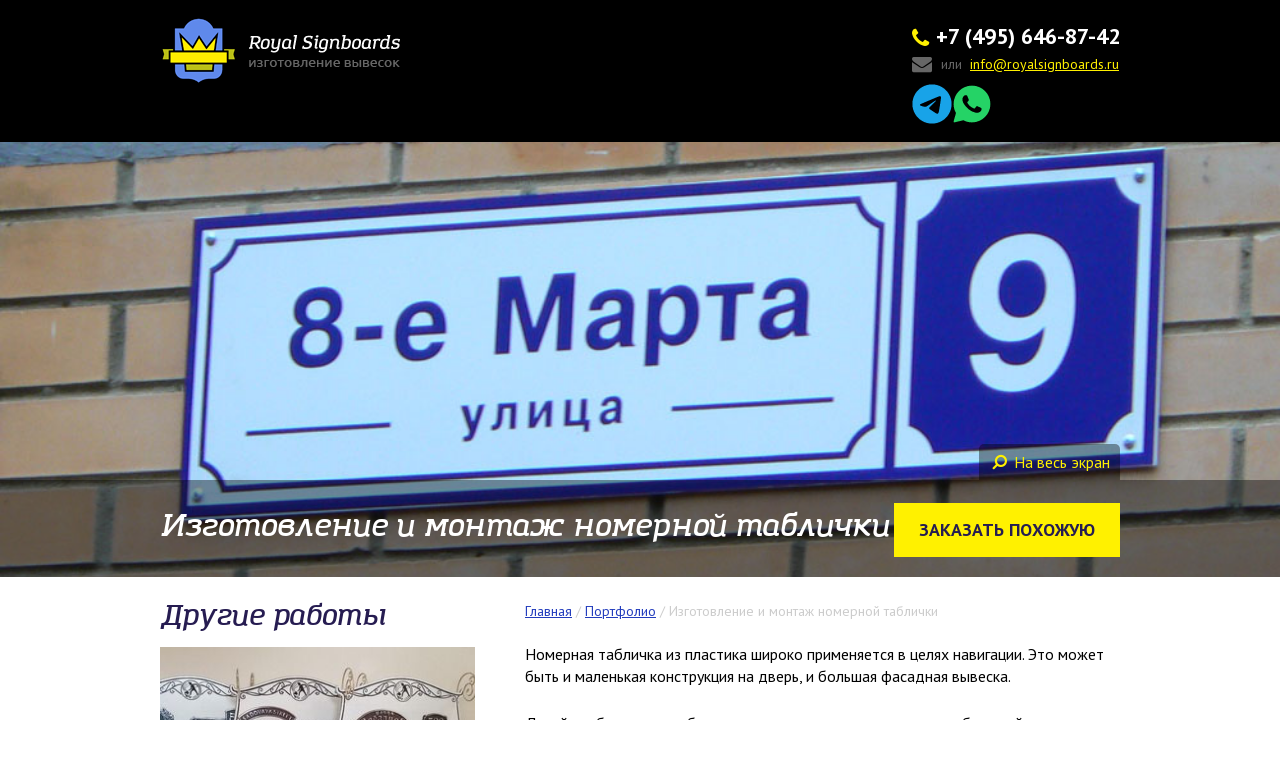

--- FILE ---
content_type: text/html; charset=UTF-8
request_url: https://royalsignboards.ru/photo/tablicka-iz-plastika/
body_size: 8846
content:
<!DOCTYPE html>
<!--[if IE 8]>        <html class="no-js lt-ie9 ie ie8"><![endif]-->
<!--[if gt IE 8]><!--><html class="no-js"><!--<![endif]-->
<head>
    <meta charset="UTF-8">
    <meta http-equiv="X-UA-Compatible" content="IE=edge,chrome=1">
    <title>Изготовление и монтаж номерной таблички в доме</title>

    <link href="https://royalsignboards.ru/favicon.ico" rel="icon" type="image/x-icon" />
        <meta name="description" content="Пример реализации номерной  таблички для дома в Москве. Установка номерной таблички - RoyalSignboards.ru">
<meta name="keywords" content="пример номерной таблички, номерные таблички картинки, номерные таблички фото">
<meta name="viewport" content="width=device-width, initial-scale=0.4, maximum-scale=1.0, user-scalable=no">
<link href="//fonts.googleapis.com/css?family=PT+Sans:400,400i,700&amp;subset=cyrillic" rel="stylesheet">
<link href="/assets/b947d0a/css/tooltip.css?v=1490959078" rel="stylesheet">
<link href="/assets/8479babe/css/normalize.css?v=1490959079" rel="stylesheet">
<link href="/assets/8479babe/css/font-awesome.min.css?v=1490959079" rel="stylesheet">
<link href="/assets/8479babe/css/social-likes.css?v=1490959079" rel="stylesheet">
<link href="/assets/8479babe/css/baguetteBox.css?v=1490959079" rel="stylesheet">
<link href="/assets/8479babe/css/main.css?v=1703516594" rel="stylesheet">
<script type="application/ld+json">{"@context":"https://schema.org","@type":"Organization","name":"Royal Signboards","email":"info@royalsignboards.ru","url":"https://royalsignboards.ru","address":{"@type":"PostalAddress","addressCountry":"RU","addressLocality":"Москва","streetAddress":"Шоссе энтузиастов, дом 7"},"telephone":"+7 (495) 646-87-42"}</script>
<script>(function () {var g={"BASE_URL":"","ABSOLUTE_BASE_URL":"https://royalsignboards.ru"},k;for (k in g) {window[k]=g[k];}})();</script>        <meta name="csrf-param" content="_csrf">
    <meta name="csrf-token" content="TTJp0hFpxAHUjUWMdmeBgPc_yossrGRwTykPtddnRYE3BiS5RhyCSbLhFOQeNODHnXSG6lnqE0MdHm3-vFIU8Q==">
</head>
<body>
    
    <div class="page-wrap">
    <div class="page--padding_bottom js-page-padding">
                <div class="header js-header">
            <div class="g-width">
                <div class="header__contacts">
                    <div data-toggle="tooltip" data-placement="bottom" title="Получите бесплатную консультацию специалиста">
                        <div class="js-phone-round header__round"></div>
                        <a href="tel:+74956468742" class="header__contacts-phone"><i class="fa fa-phone"></i><span class="comagic_phone">+7 (495) 646-87-42</span></a>
                        <a href="mailto:info@royalsignboards.ru?subject=Заявка с сайта" class="header__contacts-mail"><i class="fa fa-envelope"></i>или&nbsp;&nbsp;<span class="header__contacts-mail__val">info@royalsignboards.ru</span></a>
                        <div class="s-media s-media--header-article">
                            <a href="https://Poruchikrzhevskiy.t.me" target="_blank" class="s-media__item">
                                <svg width="68" height="68" viewBox="0 0 68 68" fill="none" xmlns="http://www.w3.org/2000/svg">
                                    <g clip-path="url(#clip0_1235_13998)">
                                        <path d="M33.9993 0.666992C52.4091 0.666992 67.3327 15.5906 67.3327 34.0003C67.3327 52.41 52.4091 67.3337 33.9993 67.3337C15.5896 67.3337 0.666016 52.41 0.666016 34.0003C0.666016 15.5906 15.5896 0.666992 33.9993 0.666992ZM45.498 47.5878C46.1105 45.7073 48.9841 26.9587 49.3382 23.2642C49.4452 22.1448 49.0924 21.4017 48.3993 21.0698C47.5618 20.667 46.3216 20.8684 44.8813 21.3878C42.9077 22.0989 17.673 32.8142 16.2146 33.4337C14.8327 34.0212 13.5243 34.6614 13.5243 35.5892C13.5243 36.242 13.9118 36.6087 14.9785 36.9892C16.0882 37.385 18.8841 38.2323 20.5355 38.6878C22.1257 39.1267 23.9355 38.7462 24.9493 38.1156C26.0243 37.4475 38.4355 29.1434 39.3257 28.4156C40.216 27.6878 40.9257 28.6198 40.198 29.3489C39.4702 30.0767 30.9521 38.3448 29.8285 39.4892C28.4646 40.8795 29.4327 42.3198 30.348 42.8962C31.3924 43.5545 38.9077 48.5948 40.0396 49.4031C41.1716 50.2114 42.3188 50.5781 43.3702 50.5781C44.4216 50.5781 44.9743 49.1948 45.498 47.5878Z" fill="#18A3E8"/>
                                    </g>
                                    <defs>
                                        <clipPath id="clip0_1235_13998">
                                            <rect width="68" height="68" fill="white"/>
                                        </clipPath>
                                    </defs>
                                </svg>
                            </a>
                            <a href="https://wa.me/79255070384" target="_blank" class="s-media__item">
                                <svg xmlns="http://www.w3.org/2000/svg" x="0px" y="0px" width="100" height="100" viewBox="0 0 50 50" fill="#25d366">
                                    <path d="M25,2C12.318,2,2,12.318,2,25c0,3.96,1.023,7.854,2.963,11.29L2.037,46.73c-0.096,0.343-0.003,0.711,0.245,0.966 C2.473,47.893,2.733,48,3,48c0.08,0,0.161-0.01,0.24-0.029l10.896-2.699C17.463,47.058,21.21,48,25,48c12.682,0,23-10.318,23-23 S37.682,2,25,2z M36.57,33.116c-0.492,1.362-2.852,2.605-3.986,2.772c-1.018,0.149-2.306,0.213-3.72-0.231 c-0.857-0.27-1.957-0.628-3.366-1.229c-5.923-2.526-9.791-8.415-10.087-8.804C15.116,25.235,13,22.463,13,19.594 s1.525-4.28,2.067-4.864c0.542-0.584,1.181-0.73,1.575-0.73s0.787,0.005,1.132,0.021c0.363,0.018,0.85-0.137,1.329,1.001 c0.492,1.168,1.673,4.037,1.819,4.33c0.148,0.292,0.246,0.633,0.05,1.022c-0.196,0.389-0.294,0.632-0.59,0.973 s-0.62,0.76-0.886,1.022c-0.296,0.291-0.603,0.606-0.259,1.19c0.344,0.584,1.529,2.493,3.285,4.039 c2.255,1.986,4.158,2.602,4.748,2.894c0.59,0.292,0.935,0.243,1.279-0.146c0.344-0.39,1.476-1.703,1.869-2.286 s0.787-0.487,1.329-0.292c0.542,0.194,3.445,1.604,4.035,1.896c0.59,0.292,0.984,0.438,1.132,0.681 C37.062,30.587,37.062,31.755,36.57,33.116z"></path>
                                </svg>
                            </a>
                        </div>
                    </div>
                </div>
                <div class="callback-button hidden">
                    <div class="button button--size_small js-anchor" data-href="book">
                        <div class="button__cont">Оставить заявку</div>
                    </div>
                </div>
                <a href="/" class="header__logo in-bl"><span class="header__logo-ico in-bl"></span><span class="header__logo-txt in-bl"></span></a>
            </div>
        </div>
        <div class="content">
            <div class="article">

                <div class="article__header article__header--work" style="background-image: url('/upload/job/original/20/8m%2007-11-08.jpg');">
    <div class="article__header-panel">
        <div class="g-width baguetteBoxTwo">
            <a href="/upload/job/original/20/8m%2007-11-08.jpg" class="article__header-panel__loop"><i class="fa fa-search fa-flip-horizontal"></i>На весь экран</a>
            <div data-href="book" class="button js-anchor">
                <div class="button__cont">Заказать похожую</div>
            </div>
            <h1>Изготовление и монтаж номерной таблички</h1>
        </div>
    </div>
</div>
<div class="g-width">
    <div class="clearfix">
        <div class="content-float">

            <div class="breadcrumbs" itemscope="" itemtype="http://schema.org/BreadcrumbList"><span itemprop="itemListElement" itemscope="" itemtype="http://schema.org/ListItem"><a href="https://royalsignboards.ru/" itemprop="item"><span itemprop="name">Главная</span></a><meta itemprop="position" content="1"></span>&nbsp;/&nbsp;<span itemprop="itemListElement" itemscope="" itemtype="http://schema.org/ListItem"><a href="https://royalsignboards.ru/photo/" itemprop="item"><span itemprop="name">Портфолио</span></a><meta itemprop="position" content="1"></span>&nbsp;/&nbsp;<span itemprop="itemListElement" itemscope="" itemtype="http://schema.org/ListItem"><span itemprop="name">Изготовление и монтаж номерной таблички</span><meta itemprop="position" content="2"></span></div>
            <div class="article__txt js-article-txt">
                
                <p>Номерная табличка из пластика широко применяется в целях навигации. Это может быть и маленькая конструкция на дверь, и большая фасадная вывеска. <br></p><p>Дизайн таблички разрабатывается в зависимости от места ее будущей дислокации. Это учитывается компанией RoyalSignboards, когда они осуществляют изготовление таблички. Для этого применяются разнообразные технологии: компаунда, полноцветной печати, гравировки или аппликации. <br></p><p>После ее производства специалисты выполняют монтаж таблички. Если на протяжении гарантийного и послегарантийного сервиса на конструкции возникнет повреждение, работники выполнят ее ремонт.</p><p><em>Мы всегда оправдываем ожидание клиента. Команда RoyalSignboards.</em></p>                <div class="article__photos baguetteBoxTwo">
                                    </div>

                <div class="button js-anchor article__book" data-href="book">
                    <div class="button__cont">Заказать похожую</div>
                </div>

                <div class="article__txt-back article__txt-back--right"><a href="/photo/">Назад к портфолио</a></div>

                
                <div class="article__social article__social--border">
                    <div class="social-likes">
                        <div class="facebook" title="Поделиться ссылкой на Фейсбуке">Нравится</div>
                        <div class="vkontakte" title="Поделиться ссылкой во Вконтакте">Одобряю</div>
                        <div class="twitter" title="Поделиться ссылкой в Твиттере">Твитнуть</div>
                    </div>
                </div>
                                    <div class="article__tags">
                        <h2>Наши работы</h2>
                                                            <a href="/forplace/dla-doma/" class="article__tags-item">Для дома</a>
                                                                    <a href="/forplace/dla-fasada/" class="article__tags-item">Для фасада</a>
                                                    </div>
                                                    <div class="article__tags">
                        <h2>Наиболее востребованные типы наружной рекламы</h2>
                                                    <a href="/3d-latters/" class="article__tags-item">Объемные буквы</a>
                                                        <a href="/ad-banners/" class="article__tags-item">Баннеры</a>
                                                        <a href="/box/" class="article__tags-item">Рекламный короб</a>
                                                        <a href="/facade/" class="article__tags-item">Оформление фасадов</a>
                                                        <a href="/house-number/" class="article__tags-item">Номерные таблички, указатели</a>
                                                        <a href="/interrior/" class="article__tags-item">Интерьерная реклама</a>
                                                        <a href="/large-print/" class="article__tags-item">Широкоформатная печать</a>
                                                        <a href="/showcase/" class="article__tags-item">Витрины</a>
                                                        <a href="/signboard/" class="article__tags-item">Вывески</a>
                                                        <a href="/slim-ad/" class="article__tags-item">Тонкие световые панели</a>
                                                        <a href="/stand/" class="article__tags-item">Стенды</a>
                                                        <a href="/ticker/" class="article__tags-item">Бегущая строка</a>
                                                </div>
                            </div>
        </div>
        <div class="sidebar">
                            <div class="recent-work">
                    <div class="sidebar__head">Другие работы</div>

                    <div id="w0" class="recent-work__list"><div class="recent-work__item">
    <a class="recent-work__pictures" href="/photo/tablicka-iz-latuni-2/">
        <img src="/upload/job/thumb/51/.jpg" alt="Номерная табличка из латуни">    </a>
    <div class="recent-work__name">Номерная табличка из латуни</div>
</div>

<div class="recent-work__item">
    <a class="recent-work__pictures" href="/photo/tablicka-iz-latuni-3/">
        <img src="/upload/job/thumb/5e/1_21444738627.jpeg" alt="Номерная табличка из латуни">    </a>
    <div class="recent-work__name">Номерная табличка из латуни</div>
</div>

<div class="recent-work__item">
    <a class="recent-work__pictures" href="/photo/tablicka-iz-latuni-4/">
        <img src="/upload/job/thumb/cc/1d16af1d3d46ce7b7482ebc5a9a04b64_1436329954.jpg" alt="Номерная табличка из латуни">    </a>
    <div class="recent-work__name">Номерная табличка из латуни</div>
</div>

<div class="recent-work__item">
    <a class="recent-work__pictures" href="/photo/tablicka-iz-latuni-5/">
        <img src="/upload/job/thumb/72/pict6244_photo.JPG" alt="Изготовление и монтаж номерной таблички из латуни">    </a>
    <div class="recent-work__name">Изготовление и монтаж номерной таблички из латуни</div>
</div>
</div>
                    <div class="recent-work__more">
                        <a href="/photo/" class="recent-work__more-link"><i class="b-ico rw-more recent-work__icon"></i>Посмотреть все</a>
                    </div>
                </div>
                                <div class="thanks">
        <div class="sidebar__head">Благодарности</div>
        <div class="thanks__wrap">
            <div class="thanks__list baguetteBoxTwo">
                                    <div class="thanks__item">
                        <a href="/upload/letter/original/c9/bft-tanker-13.jpg" class="thanks__pic" title="Благодарственное письмо BALT FLOT TANKER">
                            <img src="/upload/letter/thumb/c9/bft-tanker-13.jpg" alt="Благодарственное письмо BALT FLOT TANKER">                        </a>
                    </div>
                                    <div class="thanks__item">
                        <a href="/upload/letter/original/28/gitnaya.jpg" class="thanks__pic" title="Благодарность Житная Булошная">
                            <img src="/upload/letter/thumb/28/gitnaya.jpg" alt="Благодарность Житная Булошная">                        </a>
                    </div>
                                    <div class="thanks__item">
                        <a href="/upload/letter/original/d2/gusi-lebedi.jpg" class="thanks__pic" title="Благодарственноее письмо Гуси-лебеди">
                            <img src="/upload/letter/thumb/d2/gusi-lebedi.jpg" alt="Благодарственноее письмо Гуси-лебеди">                        </a>
                    </div>
                                    <div class="thanks__item">
                        <a href="/upload/letter/original/b7/mage.jpg" class="thanks__pic" title="Благодарность ОАО МАГЭ">
                            <img src="/upload/letter/thumb/b7/mage.jpg" alt="Благодарность ОАО МАГЭ">                        </a>
                    </div>
                                    <div class="thanks__item">
                        <a href="/upload/letter/original/b7/magmo.jpg" class="thanks__pic" title="Благодарственное письмо Ассоциация глухих">
                            <img src="/upload/letter/thumb/b7/magmo.jpg" alt="Благодарственное письмо Ассоциация глухих">                        </a>
                    </div>
                                    <div class="thanks__item">
                        <a href="/upload/letter/original/e7/trentino.jpg" class="thanks__pic" title="Благодарность ООО Трентино">
                            <img src="/upload/letter/thumb/e7/trentino.jpg" alt="Благодарность ООО Трентино">                        </a>
                    </div>
                            </div>
        </div>
    </div>
        </div>
    </div>

    <div class="book-full js-book-full" data-id="book">
    <div class="g-width">
        <div class="book-full__content clearfix">


            <form id="w1" class="book-full__form js-form-simple" action="/request/" method="post" enctype="multipart/form-data" data-smart-form-id="requestSimple">
<input type="hidden" name="_csrf" value="TTJp0hFpxAHUjUWMdmeBgPc_yossrGRwTykPtddnRYE3BiS5RhyCSbLhFOQeNODHnXSG6lnqE0MdHm3-vFIU8Q==">            <div class="form-group field-request-campaign_id">
<input type="hidden" id="request-campaign_id" class="form-input" name="Request[campaign_id]">
</div>            <div class="form-group field-request-work_id">
<input type="hidden" id="request-work_id" class="form-input" name="Request[work_id]">
</div>            <div class="form-group field-request-from required">
<input type="hidden" id="request-from" class="form-input" name="Request[from]" value="site">
</div>            <div class="js-message" style="display: none;"></div>
            <div class="js-form">
                <div class="book-full__form-item">
                    <div class="form-input-label">Ваше имя:</div>
                    <div class="form-group field-request-name required">
<input type="text" id="request-name" class="form-input" name="Request[name]" aria-required="true">
</div>                </div>
                <div class="book-full__form-item">
                    <div class="form-input-label">Ваш телефон:</div>
                    <div class="form-group field-request-phone required">
<input type="tel" id="request-phone" class="form-input" name="Request[phone]" data-phone="yes" aria-required="true">
</div>                </div>
                <div class="book-full__form-item">
                    <div class="form-input-label">E-mail, на который придет предложение:</div>
                    <div class="form-group field-request-email required">
<input type="text" id="request-email" class="form-input" name="Request[email]" aria-required="true">
</div>                </div>
                <div class="button book-full__form-button">
                    <div class="button__cont">Отправить заявку</div>
                    <input type="submit" value="Отправить заявку">
                </div>
</div>
            </form>
            <form id="w2" class="book-full__form js-form-difficult hidden" action="/request/" method="post" enctype="multipart/form-data" data-smart-form-id="requestExtended">
<input type="hidden" name="_csrf" value="TTJp0hFpxAHUjUWMdmeBgPc_yossrGRwTykPtddnRYE3BiS5RhyCSbLhFOQeNODHnXSG6lnqE0MdHm3-vFIU8Q==">            <div class="form-group field-request-campaign_id">
<input type="hidden" id="request-campaign_id" class="form-input" name="Request[campaign_id]">
</div>            <div class="form-group field-request-work_id">
<input type="hidden" id="request-work_id" class="form-input" name="Request[work_id]">
</div>            <div class="form-group field-request-from required">
<input type="hidden" id="request-from" class="form-input" name="Request[from]" value="site">
</div>            <div class="js-form">
                <div class="book-full__form-item">
                    <div class="form-input-label">Ваше имя:</div>
                    <div class="form-group field-request-name required">
<input type="text" id="request-name" class="form-input" name="Request[name]" aria-required="true">
</div>                </div>
                <div class="book-full__form-item">
                    <div class="form-input-label">Ваш телефон:</div>
                    <div class="form-group field-request-phone required">
<input type="text" id="request-phone" class="form-input" name="Request[phone]" data-phone="yes" aria-required="true">
</div>                </div>
                <div class="book-full__form-item">
                    <div class="form-input-label">E-mail, на который придет предложение:</div>
                    <div class="form-group field-request-email required">
<input type="text" id="request-email" class="form-input" name="Request[email]" aria-required="true">
</div>                </div>
                <div class="book-full__form-item">
                    <div class="form-upload js-file">
                        <div class="js-file-note"><u>Загрузите</u> макет в кривых<br> и фотографии привязки. </div>
                        <div class="js-file-name form-upload__name hidden">Прикрепленный файл: <span></span></div>
                        <div class="form-group field-request-uploadedfile">
<input type="hidden" name="Request[uploadedFile]" value=""><input type="file" id="request-uploadedfile" class="js-inp-file" name="Request[uploadedFile]">
</div>                    </div>
                </div>
                <div class="book-full__form-item">
                    <div class="form-input-label">Описание вашего проекта:</div>
                    <div class="form-group field-request-description">
<textarea id="request-description" class="form-input" name="Request[description]" style="height: 100px;"></textarea>
</div>                </div>
                <div class="button book-full__form-button">
                    <div class="button__cont">Отправить заявку</div>
                    <input type="submit" value="Отправить заявку">
                </div>
            </div>
            <div class="js-message" style="display: none;"></div>
            </form>


            <div class="book-full__head">Оставьте заявку, и в течение 15 минут* <br>мы пришлем вам подробное предложение.</div>
            <div class="book-full__label in-bl js-show-book-difficult">Вы специалист? <br>Для Вас есть <strong>скидка 5%!</strong></div>
            <div class="book-full__label in-bl js-show-book-simple hidden">Вернуться к заполнению<br> простой формы</div>
            <div class="book-full__note">* Мы работаем ежедневно с 9:00 до 19:00. Если заявка поступила в <br>   &nbsp;&nbsp;&nbsp;&nbsp;нерабочее время, мы ответим на нее утром следующего дня.</div>
        </div>
    </div>
</div>

    <div id="w3" class="article__tags article__tags--center"><div class="empty">Ничего не найдено.</div></div>    <div class="article__logo"><div class="logo-label in-bl"></div></div>
</div>

            </div>
        </div>

    </div>
</div>
<div class="footer js-footer">
    <div class="g-width">
        <div class="footer__content">
            <div class="footer__links">
                <div class="column-three clearfix">
                    <div class="column">
                        <div class="footer__links-head">Разделы</div>
                        <a href="/" class="footer__links-item">Главная</a>
                        <a href="/photo/" class="footer__links-item">Портфолио</a>
                        <a href="/articles/" class="footer__links-item">Статьи</a>
                        <a href="/contacts/" class="footer__links-item">Контакты</a>
                        <a href="/sitemap/" class="footer__links-item">Карта сайта</a>
                    </div>
                    <div class="column">
                        <div class="footer__links-head">Типы вывесок</div>
                        <a href="/3d-latters/" class="footer__links-item">Объемные буквы</a>
<a href="/ad-banners/" class="footer__links-item">Баннеры</a>
<a href="/ad-coordination/" class="footer__links-item">Регистрация рекламы</a>
<a href="/ad-install/" class="footer__links-item">Установка рекламы</a>
<a href="/box/" class="footer__links-item">Рекламный короб</a>                    </div>
                    <div class="column">
                        <div class="footer__links-head">Типы работ</div>
                        <a href="/forplace/dla-magazina/" class="footer__links-item">Для магазина</a>
<a href="/forplace/dla-ofisa/" class="footer__links-item">Для офиса</a>
<a href="/forplace/dla-kafe/" class="footer__links-item">Для кафе</a>
<a href="/forplace/dla-doma/" class="footer__links-item">Для дома</a>
<a href="/forplace/dla-cvetov/" class="footer__links-item">Для магазина цветов</a>                    </div>
                </div>
            </div>
            <div class="footer__contacts">
                <div class="footer__logo"><span class="footer__logo-ico in-bl"></span><span class="footer__logo-txt in-bl"></span></div>
                <div class="footer__contacts-item">Пишите нам:&nbsp;&nbsp;&nbsp;<a href="mailto:info@royalsignboards.ru?subject=Заявка с сайта">info@royalsignboards.ru</a></div>
                <div class="footer__contacts-item">Звоните нам:&nbsp;&nbsp;&nbsp;<a href="tel:+74956468742" class="footer__contacts-phone"><span class="comagic_phone">+7 (495) 646-87-42</span></a></div>
                <div class="s-media s-media--footer">
                    <a href="https://Poruchikrzhevskiy.t.me" target="_blank" class="s-media__item">
                        <svg width="68" height="68" viewBox="0 0 68 68" fill="none" xmlns="http://www.w3.org/2000/svg">
                            <g clip-path="url(#clip0_1235_13998)">
                                <path d="M33.9993 0.666992C52.4091 0.666992 67.3327 15.5906 67.3327 34.0003C67.3327 52.41 52.4091 67.3337 33.9993 67.3337C15.5896 67.3337 0.666016 52.41 0.666016 34.0003C0.666016 15.5906 15.5896 0.666992 33.9993 0.666992ZM45.498 47.5878C46.1105 45.7073 48.9841 26.9587 49.3382 23.2642C49.4452 22.1448 49.0924 21.4017 48.3993 21.0698C47.5618 20.667 46.3216 20.8684 44.8813 21.3878C42.9077 22.0989 17.673 32.8142 16.2146 33.4337C14.8327 34.0212 13.5243 34.6614 13.5243 35.5892C13.5243 36.242 13.9118 36.6087 14.9785 36.9892C16.0882 37.385 18.8841 38.2323 20.5355 38.6878C22.1257 39.1267 23.9355 38.7462 24.9493 38.1156C26.0243 37.4475 38.4355 29.1434 39.3257 28.4156C40.216 27.6878 40.9257 28.6198 40.198 29.3489C39.4702 30.0767 30.9521 38.3448 29.8285 39.4892C28.4646 40.8795 29.4327 42.3198 30.348 42.8962C31.3924 43.5545 38.9077 48.5948 40.0396 49.4031C41.1716 50.2114 42.3188 50.5781 43.3702 50.5781C44.4216 50.5781 44.9743 49.1948 45.498 47.5878Z" fill="#18A3E8"/>
                            </g>
                            <defs>
                                <clipPath id="clip0_1235_13998">
                                    <rect width="68" height="68" fill="white"/>
                                </clipPath>
                            </defs>
                        </svg>
                    </a>
                    <a href="https://wa.me/79255070384" target="_blank" class="s-media__item">
                        <svg xmlns="http://www.w3.org/2000/svg" x="0px" y="0px" width="100" height="100" viewBox="0 0 50 50" fill="#25d366">
                            <path d="M25,2C12.318,2,2,12.318,2,25c0,3.96,1.023,7.854,2.963,11.29L2.037,46.73c-0.096,0.343-0.003,0.711,0.245,0.966 C2.473,47.893,2.733,48,3,48c0.08,0,0.161-0.01,0.24-0.029l10.896-2.699C17.463,47.058,21.21,48,25,48c12.682,0,23-10.318,23-23 S37.682,2,25,2z M36.57,33.116c-0.492,1.362-2.852,2.605-3.986,2.772c-1.018,0.149-2.306,0.213-3.72-0.231 c-0.857-0.27-1.957-0.628-3.366-1.229c-5.923-2.526-9.791-8.415-10.087-8.804C15.116,25.235,13,22.463,13,19.594 s1.525-4.28,2.067-4.864c0.542-0.584,1.181-0.73,1.575-0.73s0.787,0.005,1.132,0.021c0.363,0.018,0.85-0.137,1.329,1.001 c0.492,1.168,1.673,4.037,1.819,4.33c0.148,0.292,0.246,0.633,0.05,1.022c-0.196,0.389-0.294,0.632-0.59,0.973 s-0.62,0.76-0.886,1.022c-0.296,0.291-0.603,0.606-0.259,1.19c0.344,0.584,1.529,2.493,3.285,4.039 c2.255,1.986,4.158,2.602,4.748,2.894c0.59,0.292,0.935,0.243,1.279-0.146c0.344-0.39,1.476-1.703,1.869-2.286 s0.787-0.487,1.329-0.292c0.542,0.194,3.445,1.604,4.035,1.896c0.59,0.292,0.984,0.438,1.132,0.681 C37.062,30.587,37.062,31.755,36.57,33.116z"></path>
                        </svg>
                    </a>
                </div>
                <div class="footer__contacts-req">
                    <div class="footer__contacts-req__item">ООО «РОЯЛ»</div>
                    <span class="footer__contacts-req__item">ИНН 9724013931</span>
                    <span class="footer__contacts-req__item">ОГРН 1207700202225</span>
                </div>
            </div>
        </div>
    </div>
</div>

    <script>
    (function (i, s, o, g, r, a, m) {
        i['GoogleAnalyticsObject'] = r;
        i[r] = i[r] || function () {
                (i[r].q = i[r].q || []).push(arguments)
            }, i[r].l = 1 * new Date();
        a = s.createElement(o),
            m = s.getElementsByTagName(o)[0];
        a.async = 1;
        a.src = g;
        m.parentNode.insertBefore(a, m)
    })(window, document, 'script', '//www.google-analytics.com/analytics.js', 'ga');

    ga('create', 'UA-68882589-1', 'auto');
    ga('send', 'pageview');
</script>

<!-- Yandex.Metrika counter -->
<script type="text/javascript">
    (function (d, w, c) {
        (w[c] = w[c] || []).push(function () {
            try {
                w.yaCounter = w.yaCounter33063793 = new Ya.Metrika({
                    id: 33063793,
                    clickmap: true,
                    trackLinks: true,
                    accurateTrackBounce: true
                });
            } catch (e) {
            }
        });

        var n = d.getElementsByTagName("script")[0],
            s = d.createElement("script"),
            f = function () {
                n.parentNode.insertBefore(s, n);
            };
        s.type = "text/javascript";
        s.async = true;
        s.src = "https://mc.yandex.ru/metrika/watch.js";

        if (w.opera == "[object Opera]") {
            d.addEventListener("DOMContentLoaded", f, false);
        } else {
            f();
        }
    })(document, window, "yandex_metrika_callbacks");
</script>
<noscript><div><img src="https://mc.yandex.ru/watch/33063793" style="position:absolute; left:-9999px;" alt="" /></div></noscript>
<!-- /Yandex.Metrika counter -->
    <script src="/assets/18884770/jquery.min.js?v=1516469217"></script>
<script src="/assets/da10e956/js/formHelper.js?v=1548681302"></script>
<script src="/assets/8479babe/js/requestForm.js?v=1551706944"></script>
<script src="/assets/c6697fa/yii.js?v=1548892456"></script>
<script src="/assets/c6697fa/yii.validation.js?v=1548892456"></script>
<script src="/assets/c6697fa/yii.activeForm.js?v=1548892456"></script>
<script src="/assets/93cde23a/smartForm.js?v=1490959075"></script>
<script src="/assets/59f5d568/jquery.maskedinput.min.js?v=1423624654"></script>
<script src="//api-maps.yandex.ru/2.1/?lang=ru_RU"></script>
<script src="/assets/bd22fc45/tooltip.js?v=1550073338"></script>
<script src="/assets/8479babe/js/jquery.bxslider.min.js?v=1490959080"></script>
<script src="/assets/8479babe/js/modernizr-custom.js?v=1490959080"></script>
<script src="/assets/8479babe/js/social-likes.min.js?v=1490959080"></script>
<script src="/assets/8479babe/js/jquery.dotdotdot.min.js?v=1490959080"></script>
<script src="/assets/8479babe/js/jquery.select.js?v=1490959080"></script>
<script src="/assets/8479babe/js/baguetteBox.min.js?v=1490959080"></script>
<script src="/assets/8479babe/js/common.js?v=1635157607"></script>
<script>jQuery(function ($) {
smartForm.register("requestSimple", [{"id":"request-campaign_id","name":"campaign_id","container":".field-request-campaign_id","input":"#request-campaign_id","validateOnChange":false,"validateOnBlur":false,"validate":function (attribute, value, messages, deferred, $form) {yii.validation.number(value, messages, {"pattern":/^\s*[+-]?\d+\s*$/,"message":"Значение «Campaign Id» должно быть целым числом.","skipOnEmpty":1});}},{"id":"request-work_id","name":"work_id","container":".field-request-work_id","input":"#request-work_id","validateOnChange":false,"validateOnBlur":false,"validate":function (attribute, value, messages, deferred, $form) {yii.validation.number(value, messages, {"pattern":/^\s*[+-]?\d+\s*$/,"message":"Значение «Work Id» должно быть целым числом.","skipOnEmpty":1});}},{"id":"request-from","name":"from","container":".field-request-from","input":"#request-from","validateOnChange":false,"validateOnBlur":false,"validate":function (attribute, value, messages, deferred, $form) {yii.validation.required(value, messages, {"message":"Необходимо заполнить «Откуда»."});yii.validation.string(value, messages, {"message":"Значение «Откуда» должно быть строкой.","max":255,"tooLong":"Значение «Откуда» должно содержать максимум 255 символов.","skipOnEmpty":1});}},{"id":"request-name","name":"name","container":".field-request-name","input":"#request-name","validateOnChange":false,"validateOnBlur":false,"validate":function (attribute, value, messages, deferred, $form) {yii.validation.required(value, messages, {"message":"Необходимо заполнить «Имя»."});value = yii.validation.trim($form, attribute, [], value);yii.validation.string(value, messages, {"message":"Значение «Имя» должно быть строкой.","max":255,"tooLong":"Значение «Имя» должно содержать максимум 255 символов.","skipOnEmpty":1});}},{"id":"request-phone","name":"phone","container":".field-request-phone","input":"#request-phone","validateOnChange":false,"validateOnBlur":false,"validate":function (attribute, value, messages, deferred, $form) {yii.validation.required(value, messages, {"message":"Необходимо заполнить «Телефон»."});value = yii.validation.trim($form, attribute, [], value);yii.validation.string(value, messages, {"message":"Значение «Телефон» должно быть строкой.","max":255,"tooLong":"Значение «Телефон» должно содержать максимум 255 символов.","skipOnEmpty":1});yii.validation.string(value, messages, {"message":"Значение «Телефон» должно быть строкой.","min":16,"tooShort":"Значение «Телефон» должно содержать минимум 16 символов.","skipOnEmpty":1});}},{"id":"request-email","name":"email","container":".field-request-email","input":"#request-email","validateOnChange":false,"validateOnBlur":false,"validate":function (attribute, value, messages, deferred, $form) {yii.validation.required(value, messages, {"message":"Необходимо заполнить «E-mail»."});value = yii.validation.trim($form, attribute, [], value);yii.validation.string(value, messages, {"message":"Значение «E-mail» должно быть строкой.","max":255,"tooLong":"Значение «E-mail» должно содержать максимум 255 символов.","skipOnEmpty":1});yii.validation.email(value, messages, {"pattern":/^[a-zA-Z0-9!#$%&'*+\/=?^_`{|}~-]+(?:\.[a-zA-Z0-9!#$%&'*+\/=?^_`{|}~-]+)*@(?:[a-zA-Z0-9](?:[a-zA-Z0-9-]*[a-zA-Z0-9])?\.)+[a-zA-Z0-9](?:[a-zA-Z0-9-]*[a-zA-Z0-9])?$/,"fullPattern":/^[^@]*<[a-zA-Z0-9!#$%&'*+\/=?^_`{|}~-]+(?:\.[a-zA-Z0-9!#$%&'*+\/=?^_`{|}~-]+)*@(?:[a-zA-Z0-9](?:[a-zA-Z0-9-]*[a-zA-Z0-9])?\.)+[a-zA-Z0-9](?:[a-zA-Z0-9-]*[a-zA-Z0-9])?>$/,"allowName":false,"message":"Значение «E-mail» не является правильным email адресом.","enableIDN":false,"skipOnEmpty":1});}}], []);
smartForm.register("requestExtended", [{"id":"request-campaign_id","name":"campaign_id","container":".field-request-campaign_id","input":"#request-campaign_id","validateOnChange":false,"validateOnBlur":false,"validate":function (attribute, value, messages, deferred, $form) {yii.validation.number(value, messages, {"pattern":/^\s*[+-]?\d+\s*$/,"message":"Значение «Campaign Id» должно быть целым числом.","skipOnEmpty":1});}},{"id":"request-work_id","name":"work_id","container":".field-request-work_id","input":"#request-work_id","validateOnChange":false,"validateOnBlur":false,"validate":function (attribute, value, messages, deferred, $form) {yii.validation.number(value, messages, {"pattern":/^\s*[+-]?\d+\s*$/,"message":"Значение «Work Id» должно быть целым числом.","skipOnEmpty":1});}},{"id":"request-from","name":"from","container":".field-request-from","input":"#request-from","validateOnChange":false,"validateOnBlur":false,"validate":function (attribute, value, messages, deferred, $form) {yii.validation.required(value, messages, {"message":"Необходимо заполнить «Откуда»."});yii.validation.string(value, messages, {"message":"Значение «Откуда» должно быть строкой.","max":255,"tooLong":"Значение «Откуда» должно содержать максимум 255 символов.","skipOnEmpty":1});}},{"id":"request-name","name":"name","container":".field-request-name","input":"#request-name","validateOnChange":false,"validateOnBlur":false,"validate":function (attribute, value, messages, deferred, $form) {yii.validation.required(value, messages, {"message":"Необходимо заполнить «Имя»."});value = yii.validation.trim($form, attribute, [], value);yii.validation.string(value, messages, {"message":"Значение «Имя» должно быть строкой.","max":255,"tooLong":"Значение «Имя» должно содержать максимум 255 символов.","skipOnEmpty":1});}},{"id":"request-phone","name":"phone","container":".field-request-phone","input":"#request-phone","validateOnChange":false,"validateOnBlur":false,"validate":function (attribute, value, messages, deferred, $form) {yii.validation.required(value, messages, {"message":"Необходимо заполнить «Телефон»."});value = yii.validation.trim($form, attribute, [], value);yii.validation.string(value, messages, {"message":"Значение «Телефон» должно быть строкой.","max":255,"tooLong":"Значение «Телефон» должно содержать максимум 255 символов.","skipOnEmpty":1});yii.validation.string(value, messages, {"message":"Значение «Телефон» должно быть строкой.","min":16,"tooShort":"Значение «Телефон» должно содержать минимум 16 символов.","skipOnEmpty":1});}},{"id":"request-email","name":"email","container":".field-request-email","input":"#request-email","validateOnChange":false,"validateOnBlur":false,"validate":function (attribute, value, messages, deferred, $form) {yii.validation.required(value, messages, {"message":"Необходимо заполнить «E-mail»."});value = yii.validation.trim($form, attribute, [], value);yii.validation.string(value, messages, {"message":"Значение «E-mail» должно быть строкой.","max":255,"tooLong":"Значение «E-mail» должно содержать максимум 255 символов.","skipOnEmpty":1});yii.validation.email(value, messages, {"pattern":/^[a-zA-Z0-9!#$%&'*+\/=?^_`{|}~-]+(?:\.[a-zA-Z0-9!#$%&'*+\/=?^_`{|}~-]+)*@(?:[a-zA-Z0-9](?:[a-zA-Z0-9-]*[a-zA-Z0-9])?\.)+[a-zA-Z0-9](?:[a-zA-Z0-9-]*[a-zA-Z0-9])?$/,"fullPattern":/^[^@]*<[a-zA-Z0-9!#$%&'*+\/=?^_`{|}~-]+(?:\.[a-zA-Z0-9!#$%&'*+\/=?^_`{|}~-]+)*@(?:[a-zA-Z0-9](?:[a-zA-Z0-9-]*[a-zA-Z0-9])?\.)+[a-zA-Z0-9](?:[a-zA-Z0-9-]*[a-zA-Z0-9])?>$/,"allowName":false,"message":"Значение «E-mail» не является правильным email адресом.","enableIDN":false,"skipOnEmpty":1});}},{"id":"request-uploadedfile","name":"uploadedFile","container":".field-request-uploadedfile","input":"#request-uploadedfile","validateOnChange":false,"validateOnBlur":false,"validate":function (attribute, value, messages, deferred, $form) {yii.validation.file(attribute, messages, {"message":"Загрузка файла не удалась.","skipOnEmpty":true,"mimeTypes":[],"wrongMimeType":"Разрешена загрузка файлов только со следующими MIME-типами: .","extensions":[],"wrongExtension":"Разрешена загрузка файлов только со следующими расширениями: .","maxFiles":1,"tooMany":"Вы не можете загружать более 1 файла."});}},{"id":"request-description","name":"description","container":".field-request-description","input":"#request-description","validateOnChange":false,"validateOnBlur":false,"validate":function (attribute, value, messages, deferred, $form) {value = yii.validation.trim($form, attribute, [], value);}}], []);
});</script>
</body>
</html>


--- FILE ---
content_type: text/html; charset=UTF-8
request_url: https://royalsignboards.ru/callbaska/
body_size: 1014
content:
<link href="/assets/b947d0a/css/consultationForm.css?v=1490959078" rel="stylesheet"><form id="w0" class="form-consult hidden" action="/callback/consultation/?campaignId=" method="post" data-consultation-rate-url="/callback/rate/" data-smart-form-id="consultation">
<input type="hidden" name="_csrf" value="0uJ2pvS7b4hZtC5Nm0wTINqhAyIzA5eIcYHbUlGmhySo1jvNo84pwD_YfyXzH3JnsOpPQ0ZF4LsjtrkZOpPWVA=="><div class="form-consult__overlay"></div>
<div class="form-consult__sidebar js-consult-sidebar">
    <div class="form-consult__close js-consultation-close">Закрыть</div>
    <div class="form-consult__content">
        <div class="form-consult__head">
            Не нашли нужную информацию на сайте? Наш специалист Вас БЕСПЛАТНО проконсультирует!
            <p>Напишите нам: <a href="mailto:info@royalsignboards.ru">info@royalsignboards.ru</a> <br>
            Позвоните нам: <a href="tel:+74956468742">+7 (495) 646-87-42</a></p>
            или заполните форму - мы сами Вам перезвоним и БЕСПЛАТНО проконсультируем
        </div>
        <div class="js-form">
            <div class="form-consult__input">
                <div class="form-group field-callback-name required">
<input type="text" id="callback-name" class="form-consult__inp" name="Callback[name]" placeholder="Ваше имя" aria-required="true">
</div>            </div>
            <div class="form-consult__input">
                <div class="form-group field-callback-phone required">
<input type="text" id="callback-phone" class="form-consult__inp" name="Callback[phone]" placeholder="Ваш телефон" aria-required="true">
</div>            </div>
            <div class="form-consult__input">
                <div class="form-group field-callback-email required">
<input type="text" id="callback-email" class="form-consult__inp" name="Callback[email]" placeholder="Ваш E-mail" aria-required="true">
</div>            </div>
            <div class="form-consult__button">
                Получить консультацию специалиста
                <input type="submit" value="Получить консультацию специалиста">
            </div>
        </div>
        <div class="js-message form-consult__success"></div>
    </div>
</div>
</form><script src="/assets/18884770/jquery.min.js?v=1516469217"></script>
<script src="/assets/da10e956/js/formHelper.js?v=1548681302"></script>
<script src="/assets/b947d0a/js/consultationForm.js?v=1502353822"></script>
<script src="/assets/c6697fa/yii.js?v=1548892456"></script>
<script src="/assets/c6697fa/yii.activeForm.js?v=1548892456"></script>
<script src="/assets/93cde23a/smartForm.js?v=1490959075"></script>
<script>smartForm.register("consultation", [], []);</script>

--- FILE ---
content_type: text/css
request_url: https://royalsignboards.ru/assets/8479babe/css/main.css?v=1703516594
body_size: 6075
content:
@font-face {
    font-family: 'amazing';
    src: url('../fonts/amazing_grotesk_demi_italic-webfont.eot');
    src: url('../fonts/amazing_grotesk_demi_italic-webfont.eot?#iefix') format('embedded-opentype'),
         url('../fonts/amazing_grotesk_demi_italic-webfont.woff2') format('woff2'),
         url('../fonts/amazing_grotesk_demi_italic-webfont.woff') format('woff'),
         url('../fonts/amazing_grotesk_demi_italic-webfont.ttf') format('truetype'),
         url('../fonts/amazing_grotesk_demi_italic-webfont.svg#amazing_groteskdemiBdIt') format('svg');
    font-weight: 700;
}

@font-face {
    font-family: 'amazing';
    src: url('../fonts/amazing_grotesk_book_italic.eot');
    src: url('../fonts/amazing_grotesk_book_italic.eot?#iefix') format('embedded-opentype'),
         url('../fonts/amazing_grotesk_book_italic.woff2') format('woff2'),
         url('../fonts/amazing_grotesk_book_italic.woff') format('woff'),
         url('../fonts/amazing_grotesk_book_italic.ttf') format('truetype'),
         url('../fonts/amazing_grotesk_book_italic.svg#amazing_groteskitalic') format('svg');
    font-weight: 400;
}

* {
    -moz-box-sizing: border-box;
    box-sizing: border-box;
}

::-moz-selection {
    background: #b3d4fc;
    text-shadow: none;
}

::selection {
    background: #b3d4fc;
    text-shadow: none;
}

html, button, input, select, textarea {
    font-family: 'PT Sans', sans-serif;
    font-weight: 300;
}

button, input, select, textarea {
    line-height: normal;
}

html {
    overflow-y: scroll;
}

body {
    font-size: 16px;
    line-height: 1;
    color: #000;
    background: #fff;
    -moz-text-size-adjust: 100%;
    -ms-text-size-adjust: 100%;
    -webkit-text-size-adjust: 100%;
    -webkit-tap-highlight-color:rgba(255,255,255,0);
    -webkit-focus-ring-color:rgba(255,255,255,0);
    -webkit-font-smoothing:antialiased!important;
    -moz-osx-font-smoothing:grayscale;
}

a {
    color: #223cbd;
}

strong {
    font-weight: 700;
}

p {
    margin: 0 0 10px 0;
}

ol li, ul li {
    line-height: 1;
}

img {
    max-width: 100%;
}

hr {
    border: 0;
    border-bottom: 1px solid #ccc;
}

h1 {
    font-size: 30px;
    line-height: 1.2;
    margin: 0 0 15px 0;
    font-weight: 400;
}

h2, .h2 {
    font-size: 26px;
    margin: 0 0 10px 0;
    font-weight: 400;
}

h3 {
    font-size: 20px;
    margin: 0 0 10px 0;
    font-weight: 400;
}

input::-moz-placeholder {
    color: #a0a0a0;
    opacity:1;
}

input::-webkit-input-placeholder {
    color: #a0a0a0;
    opacity:1;
}

input:focus:-moz-placeholder {
    opacity: 1;
    color: #ccc;
}

input:focus::-moz-placeholder {
    opacity: 1;
    color: #ccc;
}

input:focus::-webkit-input-placeholder {
    opacity: 1;
    color: #ccc;
}

textarea::-moz-placeholder {
    color: #a0a0a0;
    opacity:1;
}

textarea::-webkit-input-placeholder {
    color: #a0a0a0;
    opacity:1;
}

textarea:focus:-moz-placeholder {
    opacity: 1;
    color: #ccc;
}

textarea:focus::-moz-placeholder {
    opacity: 1;
    color: #ccc;
}

textarea:focus::-webkit-input-placeholder {
    opacity: 1;
    color: #ccc;
}

textarea {
    resize: vertical;
}

table.table {
    border: 1px solid #d6d6d6;
    width: 100%;
    table-layout: fixed;
}

table.table tr:nth-child(odd) {
    background-color: #f5f5f5;
}

table.table th, .table td {
    padding: 7px 10px !important;
    vertical-align: middle;
}

.prices{
    padding: 10px 0;
}

.prices .table th:first-child,
.prices .table td:first-child {
    text-align: left;
}

.signboard-type__prices .table th:last-child,
.signboard-type__prices .table td:last-child {
    text-align: right;
}

.page-wrap {
    min-height: 100%;
    min-width: 990px;
}

.g-width {
    width: 960px;
    margin: 0 auto;
}

.page--padding_bottom {
    padding-bottom: 300px;
}
/* layout */

/* base */
.in-bl {
    vertical-align: middle;
    display: inline-block;
}

.hidden {
    display: none;
}

.loading:before {
    position: absolute;
    top: 50%;
    left: 50%;
    height: 28px;
    width: 28px;
    margin: -22px 0 0 -22px;
    animation: rotate 0.8s infinite linear;
    border: 8px solid #223cbd;
    border-right-color: transparent;
    border-radius: 50%;
    content: '';
    z-index: 2;
}

@keyframes rotate {
  0%    { transform: rotate(0deg); }
  100%  { transform: rotate(360deg); }
}

/* columns */
.column {
    float: left;
}

.column-four .column {
    width: 25%;
}

.column-six .column {
    width: 16.6%;
}

.column-five .column {
    width: 20%;
}

.column-three .column {
    width: 33.3%;
}

.column-two .column {
    width: 50%;
}

.column-one .column {
    width: 100%;
}
/* columns */

/* form elements */
.button {
    color: #251d51;
    padding: 0 25px;
    line-height: 54px;
    font-size: 18px;
    -webkit-user-select: none;
    -moz-user-select: none;
    -ms-user-select: none;
    -o-user-select: none;
    user-select: none;
    position: relative;
    cursor: pointer;
    text-align: center;
    background: #fff100;
    display: block;
    text-decoration: none;
    display: inline-block;
    font-weight: 700;
    text-align: center;
    min-width: 160px;
    position: relative;
    text-transform: uppercase;
}

.button.loading {
    color: transparent;
}

.button__cont {
    position: relative;
    display: block;
}

.button:before {
    position: absolute;
    left: 0;
    top: 0;
    width: 100%;
    height: 3px;
    background: #c5ba02;
    display: none;
    content: '';
    z-index: 2;
}

.button:hover {
    background: #fff773;
}

.button:active:before {
    display: block;
}

.button:active {
    background: #fff100;
}

.button:active .button__cont {
    top: 1px;
}

.button--size_small {
    font-weight: 300;
    line-height: 36px;
    font-size: 18px;
    text-transform: none;
}

.button input {
    position: absolute;
    left: 0;
    top: 0;
    width: 100%;
    height: 100%;
    cursor: pointer;
    opacity:0;
    z-index: 2;
    filter: alpha(opacity=0);
}

.form-input {
    padding: 0 15px;
    background: #fff;
    width: 100%;
    min-height: 38px;
    line-height: 38px;
    border: 0;
    display: block;
    position: relative;
    border-radius: 0;
    font-size: 18px;
    -webkit-box-shadow: none;
    box-shadow: none;
    -webkit-appearance: none;
}

.form-input--border {
    border: 1px solid #3852d4;
}

.form-input--border.form-input {
    line-height: 36px;
    min-height: 36px;
}

.form-input.form-input--border {
    line-height: 44px;
}

.form-input-label {
    position: relative;
    margin-bottom: 5px;
}

textarea.form-input {
    height: 90px;
    line-height: 1.2 !important;
    padding-bottom: 7px;
    padding-top: 7px;
}

.form-input--error,
.form-input--error .form-input {
    border-color: #ffb5b5 !important;
    background: #ffb5b5 !important;
}

.form-upload {
    border: 2px dashed #fff000;
    color: #fff000;
    font-weight: 500;
    margin-bottom: 25px;
    overflow: hidden;
    padding: 30px 0;
    position: relative;
    text-align: center;
}

.form-upload input {
    cursor: pointer;
    font-size: 30em;
    height: 100px;
    line-height: 30em;
    opacity: 0;
    position: absolute;
    right: 0;
    top: 0;
    z-index: 2;
}

.form-upload__name span {
    text-decoration: underline;
}

.form-success-head {
    font-size: 20px;
    margin-bottom: 15px;
    font-weight: 700;
}

.form-success-txt {
    line-height: 1.3;
}

.select-native--hidden {
    display: none;
}

.select {
    display: block;
    background-color: #eee;
    color: #5c5c5d;
    font-size: 16px;
    font-weight: 300;
    position: relative;
    padding: 10px 40px 10px 15px;
}

.select__arrow {
    position: absolute;
    top: 13px;
    right: 15px;
    color: #6b80ea;
    font-size: 12px;
}

.select-current {
    max-width: 198px;
    display: block;
    overflow: hidden;
    text-overflow: ellipsis;
    white-space: nowrap;
}

.select-options-holder {
    position: absolute;
    top: 100% !important;
    right: 0;
    left: 0;
    background-color: #eee;
    max-height: 300px;
    overflow: auto;
    display: none;
}

.select-option__item {
    padding: 10px 10px 10px 15px;
    cursor: pointer;
}

.select-option__item:hover {
    background-color: #e5e5e5;
}
/* form elements */

.b-ico,
.b-ico__pseudo::before,
.b-ico__pseudo::after {
    background: url('../i/ico.png') no-repeat 0 0;
    background-size: 600px auto;
}

.b-ico {
    position: relative;
    text-indent: -9000px;
    text-align: left;
    overflow: hidden;
    display: inline-block;
    vertical-align: top;
}

.rw-more {
    width: 32px;
    height: 32px;
    background-position: -128px 0;
}

.b-ico__pseudo {
    position: relative;
}
/* base */

/* tabs */
.js-tab__container {
    display: none;
}
.js-tab__container-active {
    display: block;
}
/* tabs */

/* footer */
.footer {
    height: 300px;
    min-width: 990px;
    color: #fff;
    font-size: 15px;
    position: relative;
    background: #29292f;
    margin-top: -300px;
}

.footer a {
    color: #5a66c5;
    text-decoration: none;
}

.footer a:hover {
    text-decoration: underline;
}

.footer__content {
    padding: 60px 0 10px 0;
}

.footer__links {
    float: right;
    width: 560px;
    margin-left: -100px;
}

.footer__links-head {
    font-weight: 700;
    margin-bottom: 20px;
    font-size: 15px;
    text-transform: uppercase;
}

.footer__links-item {
    display: block;
    margin-bottom: 15px;
    position: relative;
}

.footer__contacts {
    margin-top: -10px;
    padding-left: 90px;
    width: 375px;
    overflow: hidden;
    white-space: nowrap;
}

.footer__logo {
    font-size: 0;
    margin-bottom: 15px;
    margin-left: -90px;
}

.footer__logo-ico {
    background: url('../i/logo-ico.png') no-repeat;
    width: 77px;
    margin-right: 12px;
    height: 67px;
    opacity: 0.1;
}

.footer__logo-txt {
    background: url('../i/logo-txt.png') no-repeat;
    width: 151px;
    height: 37px;
}

.footer__contacts-item {
    margin-bottom: 10px;
}

.footer__contacts-req {
    line-height: 1.5;
    padding-top: 20px;
    font-size: 13px;
    color: #6f6f73;
}

a.footer__contacts-phone {
    color: #fff;
}

.footer__contacts-req__item {
    margin-right: 15px;
}
/* footer */

/* header */
.header {
    min-height: 105px;
    background: #000;
    color: #fff;
    position: sticky;
    top: 0;
    z-index: 9;
}

.header .callback-button{
    padding-top: 25px;
    text-align: center;
    float: right;
    margin-right: 55px;
}

.header .callback-button .button{
    background: #5666da;
    color: #fff;
    float: right;
    border-radius: 30px;
    line-height: 50px;
}

.header__logo {
    margin-top: 17px;
}

.header__logo-ico {
    background: url('../i/logo-ico.png') no-repeat;
    width: 77px;
    height: 67px;
    margin-right: 12px;
}

.header__logo-txt {
    background: url('../i/logo-txt.png') no-repeat;
    width: 151px;
    height: 32px;
}

.header__contacts {
    float: right;
    white-space: nowrap;
    padding-top: 25px;
    position: relative;
}

.header__contacts-phone {
    text-decoration: none;
    display: block;
    color: #fff;
    font-weight: 700;
    font-size: 22px;
    margin-bottom: 10px;
}

.header__contacts .tooltip {
    left: -76px !important;
    width: 306px;
}

.header__contacts-phone .fa {
    margin-right: 7px;
    color: #fff000;
    vertical-align: top;
    margin-bottom: -5px;
    margin-top: 2px;
}

.header__contacts-mail {
    color: #666666;
    text-decoration: none;
    display: block;
    font-size: 14px;
    font-weight: 400;
}

.header__contacts-mail .fa {
    margin-right: 9px;
    vertical-align: middle;
    font-size: 20px;
    margin-top: -3px;
}

.header__contacts-mail__val {
    color: #fff000;
    text-decoration: underline;
}

.header__contacts-mail:hover .header__contacts-mail__val {
    text-decoration: none;
}

.header__round {
    border: 12px solid #717fe6;
    border-radius: 100%;
    display: none;
    height: 0;
    left: -6px;
    position: absolute;
    top: 21px;
    width: 0;
    -webkit-transition-timing-function: easy-in;
    transition-timing-function: easy-in;
    -webkit-transition-duration:2.5s;
    transition-duration:2.5s;
    -webkit-transition-property:border;
    transition-property:border;
}

/* header */

/* content */
.content-float {
    float: right;
    width: 595px;
    margin-bottom: 30px;
}

.content {
    padding-top: 35px;
}

.content h1 {
    font-family:"amazing";
    color: #261c51;
    font-weight: 700;
}
/* content */

/* social share */
.social-likes__widget {
    margin: 0;
    color: #000;
    background: #fff;
    border: 0;
    border-radius: 0;
    line-height: normal;
    margin: 0 18px;
}

.social-likes__button {
    padding: 0 19px 0 41px;
    height: 31px;
    line-height: 31px;
    position: relative;
    color: #fff;
}

.social-likes__icon {
    position: absolute;
    top: 0;
    left: 0;
    bottom: 0;
    width: 36px;
    line-height: 31px;
    text-align: center;
    height: auto;
    margin-top: 0;
}

.social-likes__icon::before {
    font-family: FontAwesome,sans-serif;
    font-size: 17px;
}

.social-likes__counter {
    color: #666;
    background-color: #d6d6d6;
    height: 31px;
    line-height: 31px;
    padding: 0 12px;
    font-size: 14px;
    font-family: 'Ubuntu', sans-serif;
    position: relative;
    border-left: 0;
}

.social-likes__counter::after {
    position: absolute;
    top: 50%;
    left: 0;
    margin-top: -3px;
    border-width: 3px;
    border-style: solid;
    border-color: transparent;
    display: none;
}

.social-likes__widget_facebook:hover .social-likes__icon_facebook,
.social-likes__widget_facebook:active .social-likes__icon_facebook,
.social-likes__widget_facebook:focus .social-likes__icon_facebook,
.social-likes__icon_facebook,
.social-likes__widget_twitter:hover .social-likes__icon_twitter,
.social-likes__widget_twitter:active .social-likes__icon_twitter,
.social-likes__widget_twitter:focus .social-likes__icon_twitter,
.social-likes__icon_twitter,
.social-likes__widget_vkontakte:hover .social-likes__icon_vkontakte,
.social-likes__widget_vkontakte:active .social-likes__icon_vkontakte,
.social-likes__widget_vkontakte:focus .social-likes__icon_vkontakte,
.social-likes__icon_vkontakte {
    background: none;
}

.social-likes__icon_facebook::before {
    content: '\f09a';
}

.social-likes__button_facebook {
    background: #00629a;
}

.social-likes__widget_facebook .social-likes__counter::after {
    border-left-color: #00629a;
    content: '';
    display: block;
}

.social-likes__icon_vkontakte::before {
    content: '\f189';
}

.social-likes__button_vkontakte {
    background: #007db7;
}

.social-likes__widget_vkontakte .social-likes__counter::after {
    border-left-color: #007db7;
    content: '';
    display: block;
}

.social-likes__icon_twitter::before {
    content: '\f099';
}

.social-likes__button_twitter {
    background: #00c6f2;
}

.social-likes__widget_twitter .social-likes__counter::after {
    border-left-color: #00c6f2;
    content: '';
    display: block;
}
/* social share */

/* pager */
.pagination {
    text-align: center;
    font-size: 18px;
    margin: 0;
    padding: 0;
    list-style-type: none;
}

.pagination li {
    display: inline-block;
    margin: 0;
    padding-top: 0;
}

.pagination__item {
    text-decoration: none;
    margin-left: 12px;
}

.pagination__item-active {
    font-weight: 700;
}

.pagination li.prev {
    margin-right: 10px;
    margin-left: 0;
}

.pagination li.prev .pagination__item {
    margin-left: 0;
}

.pagination li.next {
    margin-left: 22px;
}

.pagination li.next .pagination__item {
    margin-left: 0;
}
/* pager */

/* articles list */
.articles-list__item {
    margin-bottom: 25px;
    line-height: 1.5;
}

.articles-list__left {
    float: left;
    margin-right: 23px;
}

.articles-list__right {
    overflow: hidden;
}

.articles-list__pic {
    width: 115px;
    height: 77px;
    overflow: hidden;
    display: block;
    background: #efefef;
    border: 1px solid #ccc;
}

.articles-list__pic--nophoto {
    line-height: 83px;
    color: #ccc;
    text-align: center;
    font-size: 50px;
}

.articles-list__name {
    display: block;
    font-weight: 400;
    font-size: 18px;
    margin-top: -5px;
}

.articles-list__txt {
    color: #5c5c5d;
    font-size: 14px;
    line-height: 1.5;
    max-height: 66px;
    overflow: hidden;
}

.articles-list__txt * {
    line-height: 1.5;
}

.articles-list__all {
    display: block;
    text-align: center;
    text-decoration: none;
}

.articles-list__all:hover {
    text-decoration: underline;
}

.articles-list--big .articles-list__pic {
    width: 215px;
    height: 150px;
}

.articles-list--big .articles-list__pic--nophoto {
    font-size: 100px;
    line-height: 155px;
}

.articles-list--big .articles-list__name {
    font-size: 24px;
}

.articles-list--big .articles-list__txt {
    font-size: 18px;
    max-height: 110px;
}

.articles-others {
    margin-bottom: 70px;
}

.articles-others__head {
    margin-bottom: 30px;
    text-align: center;
    font-family:"amazing";
    color: #261c51;
    font-size: 30px;
    font-weight: 700;
}

.article__photos {
    font-size: 0;
    margin-bottom: 25px;
    margin-top: 25px;
    margin-right: -20px;
}

.article__photos-item {
    display: inline-block;
    width: 190px;
    height: 130px;
    background: #efefef;
    overflow: hidden;
    margin-right: 12px;
    margin-bottom: 12px;
    position: relative;
}

.article__photos-item:after {
    display: block;
    content: '';
    position: absolute;
    left: 0;
    top: 0;
    width: 100%;
    height: 100%;
    z-index: 2;
    display: none;
    background: rgba(255, 255, 255, 0.3);
}

.article__photos-item .fa {
    color: #fff100;
    font-size: 25px;
    display: none;
    width: 60px;
    line-height: 58px;
    height: 60px;
    background: rgba(0, 0, 0, 0.7);
    position: absolute;
    left: 50%;
    top: 50%;
    text-align: center;
    z-index: 3;
    margin: -30px 0 0 -30px;
    border-radius: 100%;
}

.article__photos-item:hover:after,
.article__photos-item:hover .fa {
    display: block;
}
/* articles list */

/* article detail */
.article__header {
    margin-bottom: 25px;
    position: relative;
    margin-top: -35px;
    background-position: center;
    background-repeat: no-repeat;
    background-color: #000;
    background-image: url('../i/article-default.jpg');
    background-size: cover;
}

.article__header:after {
    display: block;
    content: '';
    position: absolute;
    left: 0;
    top: 0;
    width: 100%;
    height: 100%;
    background: #062afa;
    opacity:0.7;
}

.article__header-content {
    position: relative;
    height: 435px;
}

.article__header-left {
    position: absolute;
    left: 0;
    top: 0;
    height: 100%;
    background: rgb(0, 0, 0);
    background: rgba(0, 0, 0, 0.5);
    width: 315px;
    z-index: 3;
}

.article__header-right {
    float: right;
    width: 595px;
    font-size: 0;
    position: relative;
    z-index: 3;
}

.article__header-empty {
    width: 1px;
    margin-left: -1px;
    height: 435px;
    vertical-align: middle;
}

.article__header-height {
    width: 100%;
    vertical-align: middle;
    font-size: 48px;
    color: #fff;
}

.article__header h1 {
    color: #fff;
    font-size: 45px;
    line-height: 1.2;
    margin-bottom: 20px;
    max-height: 325px;
    overflow: hidden;
}

.article__header-button {
    width: 230px;
}

.article__header-button:after {
    display: block;
    content: '';
    position: absolute;
    left: 50%;
    top: 100%;
    margin-left: -3px;
    border-style: solid;
    border-width: 6px;
    border-color: #fff000 transparent transparent;
}

.article__header-left__padding {
    padding: 40px 0 0;
}

.article__header-left__height {
    height: 355px;
    overflow: hidden;
}

.article__header-links {
    list-style-type: none;
    padding: 0;
    margin: 0;
    overflow: hidden;
}

.article__header-links li {
    margin: 0;
    padding: 0;
}

.article__header-links__item {
    display: block;
    color: #b3bbe7;
    font-size: 18px;
    text-decoration: none;
    padding: 12px 10px 14px 62px;
    position: relative;
}

.article__header-links__item:before {
    content: '-';
    display: block;
    position: absolute;
    left: 52px;
    top: 9px;
    font-size: 20px;
}

.article__header-links__item:hover,
.article__header-links__item--active a {
    background: #000;
    color: #fff000;
}

.article__header-links__item:hover:after,
.article__header-links__item--active:after {
    display: block;
    content: '';
    width: 4px;
    height: 100%;
    position: absolute;
    left: 0;
    top: 0;
    background: #fff000;
}

.article__header-left__arr {
    position: absolute;
    left: 60px;
    width: 100px;
    color: #b3bbe7;
    font-size: 40px;
    top: -2px;
    overflow: hidden;
}

.article__header-left__arr:hover {
    color: #fff;
}

.article__header-left__arr a {
    overflow: hidden;
    position: absolute;
    left: 0;
    top: 0;
    width: 100%;
    height: 100%;
    display: block;
    text-indent: -9999em;
}

.article__header-left__arr--next {
    top: auto;
    bottom: -2px;
}

.article__header--work {
    height: 435px;
}

.article__header--work:after {
    display: none;
}

.article__header-panel {
    position: absolute;
    bottom: 0;
    left: 0;
    width: 100%;
    padding: 30px 0;
    background: rgba(0, 0, 0, 0.4);
}

.article__header-panel h1 {
    font-size: 30px;
    margin: 0;
}

.article__header-panel .button {
    float: right;
    margin-top: -7px;
    margin-bottom: -10px;
}

.article__header-panel .g-width {
    position: relative;
}

.article__header-panel__loop {
    color: #fff100;
    right: 0;
    padding: 10px 10px 10px 35px;
    position: absolute;
    text-decoration: none;
    top: -66px;
    background: rgba(0, 0, 0, 0.4);
    border-radius: 5px 5px 0 0;
}

.article__header-panel__loop .fa {
    left: 13px;
    position: absolute;
    top: 9px;
}

.article__txt {
    line-height: 1.4;
    margin-top: -3px;
    margin-bottom: 25px;
}

.article__txt img {
    max-width: 250px;
}

.article__txt p,
.article__txt h1,
.article__txt h2,
.article__txt h3,
.article__txt h4,
.article__txt h5,
.article__txt ul,
.article__txt li,
.article__txt ol,
.article__txt table {
    line-height: 1.4;
}

.article__txt p {
    margin-bottom: 25px;
}

.article__txt-table {
    margin-bottom: 20px;
}

.article__txt table {
    width: 100%;
    border: 0;
    border: 1px solid #ccc;
}

.article__txt table th {
    border: 0;
    text-align: left;
    padding: 14px 5px;
    vertical-align: top;
    font-size: 14px;
}

.article__txt table td {
    border: 0;
    border-top: 1px solid #ccc;
    padding: 14px 5px;
    vertical-align: top;
    font-size: 13px;
}

.article__txt table td:last-child {
    width: 90px;
}

.article__txt table tr:first-child td {
    border-top: 0;
}

.article__social {
    text-align: center;
    margin-bottom: 40px;
}

.article-type .article__social {
    text-align: left;
    margin-left: -18px;
}

.article__social--border {
    border-top: 2px solid #d6d6d6;
    padding-top: 25px;
    text-align: left;
}

.article__social--border .social-likes {
    margin-left: -18px;
}

.article__logo {
    text-align: center;
    margin-bottom: 65px;
}

.article__separation {
    border-top: 2px solid #d6d6d6;
    margin-bottom: 60px;
}

.article__tags {
    margin-bottom: 30px;
    font-size: 0;
}

.article__tags--center {
    text-align: center;
}

.article__tags h2 {
    margin-bottom: 15px;
    font-family: "amazing";
    font-weight: 700;
    color: #261c51;
    font-size: 26px;
}

.article__tags-item {
    display: inline-block;
    font-size: 16px;
    color: #5c5c5d;
    padding: 7px 10px 9px;
    border: 1px solid #d6d6d6;
    text-transform: lowercase;
    text-decoration: none;
    margin: 0 10px 10px 0;
}

.article__tags-item:hover {
    background: #d6d6d6;
}

.article__txt-back {
    font-weight: 400;
    margin-top: 0px;
    margin-bottom: 40px;
    text-align: right;
    padding-top: 7px;
    display: block;
}

.article__txt-back a {
    text-decoration: none;
}

.article__txt-back:hover a {
    text-decoration: underline;
}

.article__txt-back--top {
    margin-bottom: 10px;
    padding-top: 0;
}

.article__book {
    float: left;
    margin-top: -8px;
}

.article-type__book {
    float: right;
    margin-bottom: 0;
    margin-top: -1px;
}
/* article detail */

/* jobtype detail*/
.list-works--jobstype .list-works__items {
    margin-right: -10px;
}

.list-works--jobstype .list-works__item {
    width:290px;
    height: 222px;
}
/* jobtype detail*/

/* book full */
.book-full {
    margin-bottom: 40px;
    background-color: #3852d4;
    color: #fff;
}

.book-full__content {
    padding: 55px 60px;
    position: relative;
    min-height: 390px;
}

.book-full__head {
    font-size: 24px;
    font-weight: 500;
    line-height: 1.2;
    margin-bottom: 40px;
}

.book-full__note {
    position: absolute;
    bottom: 65px;
    left: 60px;
    right: 360px;
    font-size: 14px;
    color: #9ca9ea;
    line-height: 1.1;
}

.book-full__label {
    padding: 7px 0 0 15px;
    height: 54px;
    line-height: 1.2;
    background-color: #000;
    position: relative;
    cursor: pointer;
}

.book-full__label:after {
    display: block;
    content: '';
    position: absolute;
    left: 100%;
    top: 0;
    border-width: 27px;
    border-style: solid;
    border-color: transparent transparent transparent #000;
}

.book-full__form {
    float: right;
    width: 280px;
    position: relative;
    z-index: 2;
}

.book-full__form .form-upload {
    height: 90px;
}

.book-full__form-item {
    margin-bottom: 15px;
    font-size: 14px;
}

.book-full__form-button {
    display: block;
    margin-top: 25px;
}
/* book full */

/* logo label */
.logo-label {
    width: 44px;
    height: 38px;
    background: url('../i/logo-label.png') no-repeat;
}
/* logo label */

/* sidebar */
.sidebar {
    float: left;
    width: 315px;
}

.sidebar__head {
    margin-bottom: 15px;
    font-family:"amazing";
    font-size: 28px;
    line-height: 1.1;
    color: #261c51;
    font-weight: 700;
}

.sidebar__head--small {
    font-size: 22px;
}

.sidebar__book {
    background: #3852d4;
    padding: 30px;
    color: #fff;
    margin-bottom: 50px;
}

.sidebar__book-item {
    margin-bottom: 15px;
    color: #fff;
    font-size: 14px;
}

.sidebar__book-button {
    display: block;
    margin-top: 23px;
}

.sidebar__menu {
    padding: 19px 0 21px 0;
    margin: 0 0 37px;
    background: #3852d4;
    color: #fff;
    list-style-type: none;
}

.sidebar__menu--margin{
    margin-top: -35px;
}

.sidebar__menu-item {
    cursor: pointer;
    position: relative;
    margin: 0;
}

.sidebar__menu-item a {
    display: block;
    color: #fff;
    text-decoration: none;
    font-weight: 300;
    font-size: 16px;
    padding: 7px 10px 7px 30px;
}

.sidebar__menu-item:hover {
    cursor: pointer;
    background-color: rgba(0,0,0,.7);
    color: #fff000;
}

.sidebar__menu-item:before {
    content: '- ';
    left: 18px;
    position: absolute;
    top: 7px;
}

.sidebar__menu-item:after {
    position: absolute;
    top: 0;
    left: 0;
    bottom: 0;
    border-left: 6px solid;
    content: none;
    display: none;
}

.sidebar__menu .js-tab__active:after,
.sidebar__menu-item--active:after {
    content: '';
    display: block;
}

.sidebar__menu .js-tab__active,
.sidebar__menu .js-tab__active:hover,
.sidebar__menu .sidebar__menu-item--active,
.sidebar__menu .sidebar__menu-item:hover,
.sidebar__menu .sidebar__menu-item--active a,
.sidebar__menu .sidebar__menu-item:hover a {
    color: #fff000;
    background-color: #000;
}
/* sidebar */

/* recent work */
.sidebar .recent-work {
    margin-bottom: 50px;
}

.recent-work__list {
    margin-bottom: -6px;
}

.recent-work__item {
    position: relative;
    margin-bottom: 19px;
}

.recent-work__pictures {
    display: block;
    position: relative;
    height: 215px;
    background: #efefef;
    overflow: hidden;
}

.recent-work__pictures img {
    display: block;
}

.recent-work__name {
    position: absolute;
    right: 0;
    bottom: 0;
    left: 0;
    background-color: rgba(0,0,0,.7);
    color: #fff;
    font-size: 14px;
    padding: 9px 10px 8px;
    font-family: "amazing";
    font-weight: 700;
}

.recent-work__icon {
    vertical-align: middle;
    margin-right: 12px;
}
/* recent work */

/* list of works */
.list-works {
    margin-bottom: 50px;
}

.list-works__head {
    position: relative;
    z-index: 2;
    padding-right: 10px;
}

.list-works__book {
    left: 240px;
    position: absolute;
    top: -1px;
}

.list-works__sort {
    float: right;
    margin-top: -1px;
    width: 315px;
}

.list-works__body {
    position: relative;
}

.list-works__items {
    margin-bottom: 40px;
}

.list-works__item {
    margin-bottom: 10px;
    margin-right: 10px;
    position: relative;
    float: left;
    height: 240px;
    width: 310px;
    background: #efefef;
    overflow: hidden;
}

.list-works__item--big {
    float: right;
    height: 490px;
    width: 630px;
}

.list-works__item img {
    vertical-align: top;
}

.list-works__item-desc {
    position: absolute;
    right: 0;
    bottom: 0;
    left: 0;
    padding: 7px 8px;
    background-color: rgba(0,0,0,.7);
    color: #fff;
    font-family: "amazing";
    font-weight: 700;
    font-size: 14px;
}

.list-works__item--big .list-works__item-desc {
    font-size: 18px;
    padding: 13px 14px;
}
/* list of works */

/* reviews */
.reviews__head {
    margin-bottom: 20px;
    font-family:"amazing";
    font-weight: 700;
    color: #261c51;
    font-size: 26px;
}

.reviews-list__item {
    margin-bottom: 30px;
    line-height: 1.2;
    font-size: 14px;
}

.reviews-list__item * {
    line-height: 1.2;
}

.reviews-list__item p {
    margin-bottom: 10px;
}

.reviews-list__pic {
    width: 25px;
    height: 25px;
    overflow: hidden;
    border-radius: 100%;
    background: #efefef;
    margin: -2px 5px 0 0;
    display: inline-block;
    vertical-align: middle;
}

.reviews-list__pic img {
    max-width: 100%;
}

.reviews-list__pic--nophoto {
    color: #ccc;
    font-size: 16px;
    line-height: 24px;
    text-align: center;
}

.reviews-list__author {
    color: #999999;
}

.reviews__work {
    display: inline-block;
    padding-top: 5px;
    text-decoration: none;
}

.reviews--work .reviews__work {
    display: none;
}

.sidebar .reviews-list__txt {
    padding: 15px;
    background: #efefef;
}

.sidebar .reviews-list__author {
    margin-bottom: 5px;
}
/* reviews */

.breadcrumbs {
    margin: 0 0 25px;
    font-size: 14px;
    color: #ccc;
    line-height: 1.4;
}

/* thanks */
.thanks__list {
    font-size: 0;
    text-align: center;
    margin: 0 -10px 0 0;
}

.thanks__item {
    margin: 0 10px 20px 0;
    border: 1px solid #d9d9d9;
    display: inline-block;
    vertical-align: top;
    width: 98px;
    background: url(../i/dotted-thanks.png) repeat;
    height: 136px;
    padding: 3px;
}

.thanks__pic {
    background: #fff;
    border: 1px solid #d9d9d9;
    display: block;
    height: 100%;
    padding: 4px;
    position: relative;
}

.thanks__pic img {
    display: block;
    position: absolute;
    left: 0;
    right: 0;
    top: 0;
    bottom: 0;
    margin: auto;
    max-height: 95%;
    max-width: 95%;
    height: auto;
    width: auto;
}
/* thanks */
@media screen and (min-width: 701px){
    .html--scroll-show .top-main{
        background: #333;
        padding: 33px;
    }
}


.s-media {
    display: flex;
    justify-content: center;
    align-items: center;
    gap: 10px;
}

.s-media--start {
    justify-content: flex-start;
}

.s-media--end {
    justify-content: flex-end;
}

.s-media__item {
    display: block;
    width: 40px;
}

.s-media__item svg {
    width: 100%;
    height: auto;
}

.s-media--top-main {
    margin-top: 10px;
}

.s-media--footer {
    justify-content: flex-start;
}

.s-media--header-article {
    justify-content: flex-start;
    margin-top: 10px;
}

@media screen and (max-width: 700px) {
    .s-media--top-main {
        display: none;
    }
    .s-media--footer {
        justify-content: center;
    }
}

.header {
    min-height: 142px;
}


--- FILE ---
content_type: application/javascript
request_url: https://royalsignboards.ru/assets/8479babe/js/jquery.select.js?v=1490959080
body_size: 2908
content:
(function($) {
    
    /*****************************************************************
     * Select
     *****************************************************************/
    function Select(el, options) {
        this.$el = $(el);
        this.id = Math.random();
        this.options = options;
        this.multiple = this.$el.prop('multiple');
        this.activeOpt = null;
        this.widthSet = false;

        this.generate();
    }
    
    Select.prototype = {
        generate: function() {
            if (!this.$select) {
                var _self = this;

                this.$select = $('<div class="select"><div class="select__arrow"><i class="fa fa-chevron-down select__arr strong"></i></div></div>');
                this.$optionsHolder = $('<div class="select-options-holder"></div>');
                this.$options = $('<div class="select-options"></div>');

                // ie 7 fix to get proper zIndex on select dropdowns
                if(!$.support.placeholder) {
                    this.$select.css('zIndex', 100 - this.$el.index());
                }

                var click = function(e) {
                    e.stopPropagation();

                    $('select').each(function() {
                        var wSelect = $(this).data('select');

                        if (wSelect && wSelect.id !== _self.id) {
                            if (!wSelect.multiple) { wSelect.$optionsHolder.hide(); }
                            wSelect.onBlur();
                        }
                    });

                    if (!_self.multiple) { _self.onClick(e); }
                    _self.$el.focus();
                };

                if (this.multiple) {
                    this.$select.addClass('select-multiple');
                    this.$optionsHolder.click(click);
                }
                else {
                    this.$selected = $('<div class="select-current"></div>');
                    this.$select.append(this.$selected);
                    this.$select.click(click);
                    this.$optionsHolder.click(function(e) {
                        e.stopPropagation();
                        _self.$el.focus();
                    });
                }

                this.$select.hover(
                    function(){ _self.onFocus('hover'); },
                    function(){ _self.onBlur('hover'); }
                );

                this.$el.addClass('select-native--hidden')
                .change(function() { _self.change(); })
                .focus(function() { _self.onFocus(); })
                .keydown(function(e) { _self.keydown(e); })
                .keyup(function(e) { _self.keyup(e); });
                
                $(document).click(function() {
                    if (!_self.multiple) { _self.$optionsHolder.hide(); }
                    _self.onBlur();
                });

                this.setSize(this.options.size);
                
                this.reset();
                this.$optionsHolder.append(this.$options);
                this.$select.append(this.$optionsHolder);
                this.$el.after(this.$select);//.hide();
            }

            return this.$select;
        },

        reset: function() {
            var _self = this;
            
            this.$options.children().remove();
            this.$el.children().each(function() {
                var option = new Option(this, _self);
                $.data(this, 'select-option', option);

                _self.$options.append(option.generate());
            });

            this.$options.children().removeClass('select-option__item--last').last().addClass('select-option__item--last');
            this.setSize(this.options.size);
        },

        change: function() {
            this.$options.children().removeClass('select-option__item--selected select-option__item--active');

            this.$el.children(':selected').each(function() {
                $(this).data('select-option').select();
            });
        },

        keydown: function(e) {
            // tab
            if (e.keyCode === 9) {
                this.$optionsHolder.hide();
                this.onBlur();
            }
        },

        keyup: function(e) {
            // enter
            if (e.keyCode === 13) {
                this.$optionsHolder.hide();
            }
            // left, up, right, down
            else if (e.keyCode >= 37 && e.keyCode <= 40) {
                this.change();

                var $option = this.$options.find('.select-option__item--selected:last'),
                    scrollTop = this.$options.scrollTop(),
                    top = $option.position().top + scrollTop,
                    optionsHeight = this.$options.height(),
                    optionHeight = $option.outerHeight(true);

                if (top - scrollTop < 0) {
                    this.$options.scrollTop(top);
                }
                else if (top + optionHeight - scrollTop > optionsHeight) {
                    this.$options.scrollTop(top - optionsHeight + optionHeight);
                }
            }
        },

        onClick: function(e) {
            // find best fit for dropdowns (top or bottom)
            if (!this.$optionsHolder.is(':visible')) {
                var top = this.$select.offset().top - $(window).scrollTop(),
                    optionsHeight = this.$optionsHolder.outerHeight(),
                    topDiff = top - optionsHeight,
                    botDiff = $(window).height() - (top + this.$select.outerHeight() + optionsHeight + 5), // 5 is just for some bottom screen padding
                    newTop = (botDiff > 0 || botDiff > topDiff) ? this.$select.height() : -optionsHeight;
                
                this.$optionsHolder.css('top', newTop);
            }

            this.$optionsHolder.toggle();
        },

        onFocus: function(className) {
            className = className || 'active';

            if (this.options.highlight) {
                this.$select.addClass('select-' + className);
            }
        },

        onBlur: function(className) {
            className = className || 'active';

            if (this.options.highlight) {
                this.$select.removeClass('select-' + className);
            }
        },

        setSize: function(size) {
            var $option = this.$options.children(':first').clone().css({position:'absolute', left:-10000}),
                numOptions = this.$el.children().length,
                height;
            
            $('body').append($option);
            height = $option.outerHeight(true);
            $option.remove();

            if (!this.multiple && size > numOptions) {
                size = numOptions;
            }

            this.$options.height(height * size - 1);
        }
    };

    /*****************************************************************
     * Option
     *****************************************************************/
    function Option(el, wSelect) {
        this.$el = $(el);
        this.wSelect = wSelect;
    }

    Option.prototype = {
        generate: function() {
            var _self = this;
            if (!this.$option) {
                var icon = this.$el.attr('data-icon');

                this.$option = $('<div class="select-option__item"></div>');
                this.$value = $('<div class="select-option__value"></div>');
                this.$option.append(this.$value);

                if (typeof icon === 'string') {
                    this.$value.addClass('select-option__icon');
                    this.$value.css('backgroundImage', 'url(' + icon + ')');
                }
            }

            if (this.$el.prop('selected')) {
                this.select();
            }

            if (this.$el.prop('disabled')) {
                this.$option.addClass('select-option__item--disabled');
            }
            else {
                this.$option.removeClass('select-option__item--disabled');
                this.$option.unbind('click').click(function(e){ _self.onClick(e); });
            }
            
            this.$value.html(this.$el.html()); // in case html has changed we always set it here
            this.setWidth();

            return this.$option;
        },

        select: function() {
            if (!this.wSelect.activeOpt) {
                this.wSelect.activeOpt = this;
            }

            if (!this.wSelect.multiple) {
                var icon = this.$el.attr('data-icon');

                if (typeof icon === 'string') {
                    this.wSelect.$selected.addClass('select-option__icon');
                    this.wSelect.$selected.css('backgroundImage', 'url(' + icon + ')');
                }
                else {
                    this.wSelect.$selected.removeClass('select-option__icon');
                    this.wSelect.$selected.css('backgroundImage', '');
                }

                //if(!this.wSelect.focus) { this.wSelect.$optionsHolder.hide(); }
                this.wSelect.$selected.html(this.$el.html());
            }

            this.$option.addClass('select-option__item--selected');
        },

        onClick: function(e) {
            var selVal = null;

            if (this.wSelect.multiple && (e.ctrlKey || e.shiftKey) ) {
                if (e.ctrlKey || !this.wSelect.activeOpt) {
                    selVal = this.wSelect.$el.val() || [];

                    var optVal = this.$el.val(),
                        arrayPos = $.inArray(optVal, selVal);

                    if (arrayPos === -1) {
                        selVal.push(this.$el.val());
                        this.wSelect.activeOpt = this; // only set active when "selecting"
                    }
                    else {
                        selVal.splice(arrayPos, 1);
                    }
                }
                // don't set active here as the shift+click only highlights from active option
                else if (e.shiftKey) {
                    var indexActive = this.wSelect.activeOpt.$el.index(),
                        indexCurrent = this.$el.index(),
                        indexStart = 0,
                        indexEnd = 0,
                        $option = null;

                    if (indexCurrent > indexActive) {
                        indexStart = indexActive;
                        indexEnd = indexCurrent;
                    } else {
                        indexStart = indexCurrent;
                        indexEnd = indexActive;
                    }

                    selVal = [];

                    for (var i=indexStart; i<=indexEnd; i++) {
                        $option = this.wSelect.$el.children(':eq(' + i + ')');
                        if ($option.is(':not(:disabled)')) {
                            selVal.push($option.val());
                        }
                    }
                }
            }
            else {
                selVal =  this.$el.val();
                this.wSelect.$optionsHolder.hide();
                this.wSelect.activeOpt = this;
            }

            this.wSelect.$el.val(selVal).change();
        },

        // help us set the proper widths based on given values (this way so we can add options on the fly one at a time)
        setWidth: function() {
            if (this.wSelect.multiple || this.wSelect.widthSet) { return true; }

            this.$option.hide().appendTo('body');
            
            this.$option.detach().show();
        }
    };

    /*****************************************************************
     * fn.wSelect
     *****************************************************************/
    $.support.placeholder = 'placeholder' in document.createElement('input');

    $.fn.wSelect = function(options, value) {
        if (typeof options === 'string') {
            var values = [];
            var elements = this.each(function() {
                var wSelect = $(this).data('select');

                if (wSelect) {
                    var func = (value ? 'set' : 'get') + options.charAt(0).toUpperCase() + options.substring(1).toLowerCase();

                    if (wSelect[options]) {
                        wSelect[options].apply(wSelect, [value]);
                    } else if (value) {
                        if (wSelect[func]) { wSelect[func].apply(wSelect, [value]); }
                        if (wSelect.options[options]) { wSelect.options[options] = value; }
                    } else {
                        if(wSelect[func]) { values.push(wSelect[func].apply(wSelect, [value])); }
                        else if (wSelect.options[options]) { values.push(wSelect.options[options]); }
                        else { values.push(null); }
                    }
                }
            });

            if (values.length === 1) { return values[0]; }
            else if (values.length > 0) { return values; }
            else { return elements; }
        }

        options = $.extend({}, $.fn.wSelect.defaults, options);

        function get(el) {
            var wSelect = $.data(el, 'select');
            if (!wSelect) {
                var _options = jQuery.extend(true, {}, options);
                _options.size = $(el).prop('size') || _options.size;

                wSelect = new Select(el, _options);
                $.data(el, 'select', wSelect);
            }

            return wSelect;
        }

        return this.each(function() { get(this); });
    };
    
    $.fn.wSelect.defaults = {
        theme: 'classic',         // theme
        size: '4',                // default number of options to display (overwrite with `size` attr on `select` element)
        highlight: true           // highlight fields when selected
    };
    
})(jQuery);


--- FILE ---
content_type: application/javascript
request_url: https://royalsignboards.ru/assets/8479babe/js/requestForm.js?v=1551706944
body_size: 679
content:
(function() {
    function showForm(form)
    {
        form.find('.js-form').show();
        form.find('.js-message').hide();
        //form.find('.js-request-close').hide();

        formHelper.resetInputs(form);
    }

    function showMessage(form, message)
    {
        form.find('.js-form').hide();
        form.find('.js-message').html(message).show();
        form.find('.js-request-close').show();
    }

    function copyValues(fromForm, toForm)
    {
        fromForm.find('input, textarea').each(function() {
            var $oldField = $(this), 
                id = $oldField.attr('id'),
                $newField = toForm.find('#' + id);

            if ($newField.length) {
                $newField.val($oldField.val());
            }
        });
    }

    function extend(wrapper)
    {
        wrapper.addClass('open-full-form');
        wrapper.find('.js-form-full').removeClass('b-hidden');
        wrapper.find('.js-form-simple').addClass('b-hidden');

        showForm(wrapper.find('form:visible'));
        copyValues(wrapper.find('.js-form-simple'), wrapper.find('.js-form-full'));
    }

    function collapse(wrapper)
    {
        wrapper.removeClass('open-full-form');
        wrapper.find('.js-form-full').addClass('b-hidden');
        wrapper.find('.js-form-simple').removeClass('b-hidden');

        showForm(wrapper.find('form:visible'));
        copyValues(wrapper.find('.js-form-full'), wrapper.find('.js-form-simple'));
    }

    function handleAjaxResponse(response)
    {
        var $form = $(this);

        formHelper.resetInputs($form);
        
        showMessage($form, response);
    }

    function initCommon(form)
    {
        $(form).find('#request-phone').mask('+7 999 999-99-99');

        formHelper.addValidation(form, false);
        formHelper.addAjax(form, handleAjaxResponse);
    }

    function initSimpleForm(e, form)
    {
        initCommon(form);
    }

    function initExtendedForm(e, form)
    {
        initCommon(form);
    }

    $(document)
        .on('smartforminit.requestSimple', initSimpleForm)
        .on('smartforminit.requestExtended', initExtendedForm);



    $('.js-form-show-full').click(function() {
        $wrapper = $(this).closest('.js-form-wrapper');

        extend($wrapper);
    });

    $('.js-form-back').click(function() {
        $wrapper = $(this).closest('.js-form-wrapper');

        collapse($wrapper);
    });

    $(".js-inp-file").bind({
        change: function() {
            $parent = $(this).parents('.js-file');
            $parent.find('.js-file-name').show().find("span").text($(this).val().replace(/.*(\/|\\)/, ""));
            $parent.find('.js-file-note').hide();
        }
    });

    $(document).on('click', '.js-form-close', function(){
        var form = $(this).closest('form');

        $(this).remove();
        form.find('.js-message').hide();
    })
})();


--- FILE ---
content_type: application/javascript
request_url: https://royalsignboards.ru/assets/da10e956/js/formHelper.js?v=1548681302
body_size: 968
content:
(function() {
    var instance;

    function createInstance() {
        var self = this;

        self.resetMessage = function(input) {
            var $input = $(input);
            $input
                .removeClass('form-input--error')
                .parent()
                    .removeClass('has-error')
                    .find('.form-error')
                        .remove();
        }

        self.resetMessages = function(selector) {
            $(selector).each(function() {
                var $form = $(this);
                $form.find('.has-error').removeClass('has-error')
                $form.find('.form-input--error').removeClass('form-input--error');
                $form.find('.form-error').remove();
            });
        };

        self.resetInputs = function(selector) {
            self.resetMessages(selector);
            $(selector).each(function() {
                var $form = $(this);
                $form.find('input[type!="hidden"], textarea').val('');
            });
        };

        self.addMessages = function(input, messages, withMessages) {
            if (!messages.length) {
                return;
            }

            var $input = $(input);
            if ($input.attr('type') === 'hidden') {
                return;
            }

            $input
                .addClass('form-input--error')
                .parent()
                    .addClass('has-error');

            if (withMessages) {
                $('<span>', {'class': 'form-error'})
                    .html(messages.join('<br/>'))
                    .insertAfter($input);
            }
        };

        self.addValidation = function(selector, withMessages) {
            $(selector).each(function() {
                var $form = $(this);
                if ($form.data('form-validation-added')) {
                    return;
                }

                $form
                    .data('form-validation-added', true)
                    .on('afterValidateAttribute', function(e, attribute, messages) {
                        var $input = $form.find('#' + attribute.id);

                        formHelper.resetMessage($input);
                        formHelper.addMessages($input, messages, withMessages);
                    })
                    .on('afterValidate', function(e, messages) {
                        formHelper.resetMessages($form);
                        for (var input in messages) {
                            formHelper.addMessages($form.find('#' + input), messages[input], withMessages);
                        }
                    });

                $form.find('input')
                    .on('focus', function() {
                        self.resetMessage(this);
                    });
            });
        };

        self.addAjax = function(selector, onResponse) {
            $(selector).each(function() {
                var $form = $(this);
                if ($form.data('form-ajax-added')) {
                    return;
                }

                $form
                    .data('form-ajax-added', true)
                    .on('beforeSubmit', function() {
                        var $this = $(this), dataOptions = {};

                        if ($this.data('processing') || $this.attr('disabled')) {
                            return false;
                        }

                        handleAnalyticsEvent('SEND');

                        $this.data('processing', true);
                        $this.find('.js-form-submit').addClass('loading');

                        if ($this.find('input[type="file"]').length && typeof FormData !== 'undefined') {
                            dataOptions = {
                                data: new FormData($this[0]),
                                processData: false,
                                contentType: false
                            }
                        } else {
                            dataOptions = {
                                data: $this.serialize()
                            };
                        }

                        $.ajax($.extend({}, {
                            url: $this.attr('action'),
                            method: $this.attr('method'),
                            dataType: 'html'
                        }, dataOptions)).done(function(response) {
                            if (onResponse) {
                                onResponse.call($this, response);
                            } else {
                                $this.replaceWith(response);
                            };
                        }).always(function() {
                            $this.data('processing', false);
                            $this.find('.js-form-submit').removeClass('loading');
                        });

                        return false;
                    });
            });
        };

        return self;
    }

    instance = createInstance();

    window.formHelper = instance;
})();

--- FILE ---
content_type: text/plain
request_url: https://www.google-analytics.com/j/collect?v=1&_v=j102&a=2035181144&t=pageview&_s=1&dl=https%3A%2F%2Froyalsignboards.ru%2Fphoto%2Ftablicka-iz-plastika%2F&ul=en-us%40posix&dt=%D0%98%D0%B7%D0%B3%D0%BE%D1%82%D0%BE%D0%B2%D0%BB%D0%B5%D0%BD%D0%B8%D0%B5%20%D0%B8%20%D0%BC%D0%BE%D0%BD%D1%82%D0%B0%D0%B6%20%D0%BD%D0%BE%D0%BC%D0%B5%D1%80%D0%BD%D0%BE%D0%B9%20%D1%82%D0%B0%D0%B1%D0%BB%D0%B8%D1%87%D0%BA%D0%B8%20%D0%B2%20%D0%B4%D0%BE%D0%BC%D0%B5&sr=1280x720&vp=1280x720&_u=IEBAAEABAAAAACAAI~&jid=24897888&gjid=1689150776&cid=365570607.1769018520&tid=UA-68882589-1&_gid=1075720608.1769018520&_r=1&_slc=1&z=883674165
body_size: -451
content:
2,cG-GFWBVGEJT1

--- FILE ---
content_type: application/javascript
request_url: https://royalsignboards.ru/assets/8479babe/js/common.js?v=1635157607
body_size: 1566
content:
function handleAnalyticsEvent(eventKey) {
    if (!eventKey || typeof window.yaCounter === 'undefined') {
        return;
    }

    window.yaCounter.reachGoal(eventKey);
}

$(function () {
    var pressEvent = $('html').hasClass('touch') ? 'touchend' : 'click';

    function initCallbaska()
    {
        $.ajax({
            url: '/callbaska/',
            dataType: 'html',
            success: function(html){
                $('.js-wrapper').append(html);
            }
        });
    }

    function animateRound()
    {
        var $round = $('.round'), $tooltip = $('[data-toggle="tooltip"]');


        setTimeout(function () {
            $tooltip.tooltip('show');
        }, 600);

        $round
                .attr('style', null)
                .show()
                .animate(
                        {
                            height: '150px',
                            width: '150px',
                            left: '-60px',
                            top: '-55px',
                            opacity: 0
                        },
                {
                    duration: 1000,
                    easing: 'linear',
                    complete: function () {
                        $round.hide();

                        setTimeout(function () {
                            $tooltip.siblings('.tooltip').removeClass('in');
                        }, 2000);
                    }
                }
                )
                .css('border-color', '#fff000');
    }

    if($('#map').length){
        var addressCoords = [$('#map').data('coord-lat'), $('#map').data('coord-long')];

        ymaps.ready(function(){
            var myMap = new ymaps.Map("map", {
                center: addressCoords,
                zoom: 15,
                controls: ['zoomControl', 'fullscreenControl']
            }, {
                suppressMapOpenBlock: true
            })

            myMap.geoObjects.add(new ymaps.Placemark(addressCoords, {balloonContent: $('#map').data('balloon-title')}));

            $('#map').removeClass('loading');
        });
    }


    $.mask.definitions['~'] = '[+-]';

    setTimeout(function () {
        animateRound();
        setInterval(animateRound, 6000);
    }, 10000);

    initCallbaska();

    $('[data-toggle="tooltip"]').tooltip();

    $("input[data-phone='yes']").mask("+7 (999) 999-9999");

    $(document).on('click', '[data-analytics-event]', function () {
        var eventKey = $(this).data('analytics-event');

        handleAnalyticsEvent(eventKey);
    });

    $('.js-sidebar-icon').on('click', function() {
        $('.js-menu-fix').toggleClass('open-sidebar');
    });

    $('.js-show-works').on('click', function(){
        if($('.js-works-main').data('closed') == 'yes'){
            $('.js-works-main').data('closed', 'no');
            $('.js-works-main').css('height', 'auto');

            $(this).find('.fa-angle-down')
                .removeClass('fa-angle-down')
                .addClass('fa-angle-up');
        }else{
            $('.js-works-main').data('closed', 'yes');
            $('.js-works-main').css('height', '');

            $(this).find('.fa-angle-up')
                .removeClass('fa-angle-up')
                .addClass('fa-angle-down');
        }

        var buttonTitle = $('.js-show-works-txt').data('txt-open');
        $('.js-show-works-txt').data('txt-open', $('.js-show-works-txt').text());
        $('.js-show-works-txt').html(buttonTitle);
    });

    $(window).bind('scroll', function () {
        var heightScroll = $(document).scrollTop();

        if (heightScroll > 5) {
            $('.js-menu').addClass('menu--fix');
        } else {
            $('.js-menu').removeClass('menu--fix');
        }

    }).trigger('scroll');

    function scrollToAnchor(anchor)
    {
        var el = $('[data-content=' + anchor + ']');

        if(!el.length){
            return;
        }

        $('body, html').animate({
            scrollTop: el.offset().top - 72
        }, 300);
    }

    $('.js-menu-link').on('click', function(){
        var anchor = $(this).data('id');
        scrollToAnchor(anchor);

        return false;
    });

    if(location.hash.length){
        $(window).on('load', function(){
            var anchor = location.hash.substring(1);
            scrollToAnchor(anchor);
        });
    }

    /* mobile menu */
    $(document).on(pressEvent, '.js-menu__trigger-toggle', function(){
        $('html').toggleClass('html--show-menu');
    });

    $(document).on('scroll', function() {
        $('html').removeClass('html--show-menu');

        var top = $(this).scrollTop();

        if(top > 200){
            $('html').addClass('html--scroll-show')
        }else{
            $('html').removeClass('html--scroll-show')
        }
    }).trigger('scroll');

    $(document).on(pressEvent, '.js-scroll-top', function(){
        $('html, body').stop().animate({ scrollTop: 0 }, {
            duration: 'slow',
            easing: 'linear'
        });

        return false;
    });
    /* mobile menu */

    $(document).on('click', '.js-show-price', function(){
        $('.js-price').css('height', 'auto');
        $(this).remove();
    });

    $(document).on('click', '.js-anchor', function(){
        var container = $(this).data('href');

        container = $('[data-id="' + container + '"]');

        if(container.length){
            $('html, body').animate({scrollTop: container.offset().top});
        }

        $('.js-menu-fix').removeClass('open-sidebar');

    });


    $(document).on('click', 'body', function(e){
        if(!$(e.target).closest('.js-menu-fix').length){
            $('.js-menu-fix').removeClass('open-sidebar');
        }
    })
});

--- FILE ---
content_type: application/javascript
request_url: https://royalsignboards.ru/assets/93cde23a/smartForm.js?v=1490959075
body_size: 290
content:
(function() {
    var groups = [];

    function handleGroup(id)
    {
        var group = groups[id];

        $('form[data-smart-form-id="' + id + '"]').each(function() {
            var $this = $(this);

            if ($this.data('smart-form-added')) {
                return;
            }

            $this
                .data('smart-form-added', true)
                .yiiActiveForm(
                    $.extend(true, {}, group.attributes), 
                    $.extend(true, {}, group.attributes)
                );

            $(document).trigger('smartforminit.' + id, [this]);
        });
    }

    function handleGroups()
    {
        for (var id in groups) {
            handleGroup(id);
        }
    }

    function registerGroup(id, attributes, options)
    {
        if (typeof groups[id] !== 'undefined') {
            return;
        }

        groups[id] = {attributes: attributes, options: options};
        handleGroup(id);
    }

    $(document).ajaxComplete(handleGroups);

    window.smartForm = {
        register: registerGroup
    };
})();